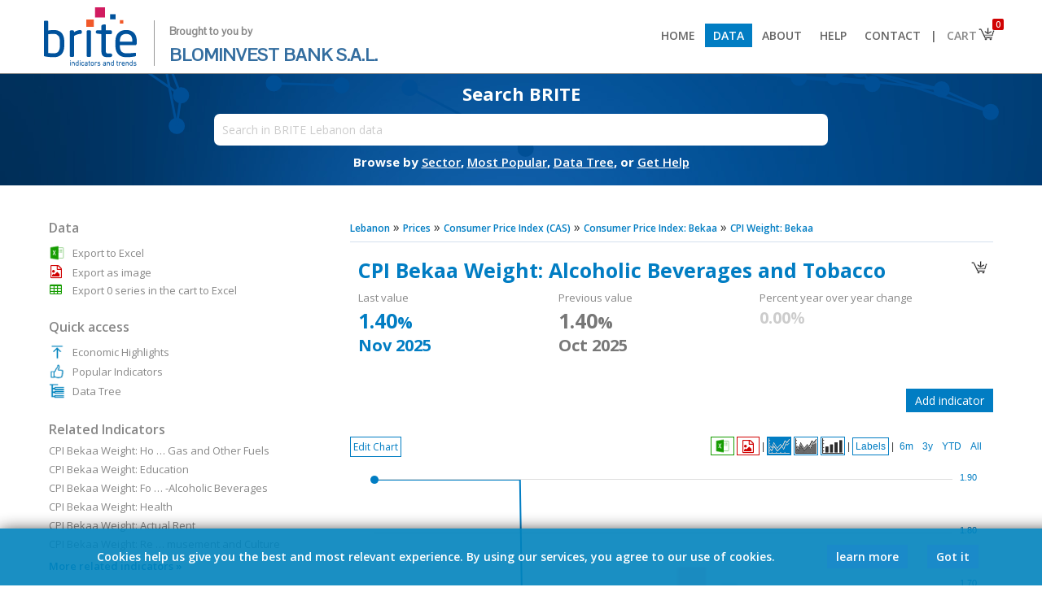

--- FILE ---
content_type: text/html; charset=UTF-8
request_url: https://brite.blominvestbank.com/series/CPI-Bekaa-Weight-Alcoholic-Beverages-and-Tobacco-11173/
body_size: 17860
content:
<!DOCTYPE HTML PUBLIC "-//W3C//DTD HTML 4.01 Transitional//EN" "http://www.w3.org/TR/html4/loose.dtd">
<html>
<head>
<meta http-equiv="Content-Type" content="text/html; charset=UTF-8">
<meta http-equiv="X-UA-Compatible" content="IE=8,9,10,edge,chrome=1">
<meta name="viewport" content="width=device-width, initial-scale=1.0, maximum-scale=1.0, minimum-scale=1.0, user-scalable=no, target-densityDpi=device-dpi" />

<title>CPI Bekaa Weight: Alcoholic Beverages and Tobacco - CPI Weight: Bekaa - Prices - Lebanon - BRITE</title>
<base href="https://brite.blominvestbank.com/">

<META NAME="generator" CONTENT="BRITE">
<META NAME="language" CONTENT="English">
<meta http-equiv="expires" content="0">
<meta name="AUTHOR" content="BLOMINVEST BANK, Economena Analytics, All Rights Reserved">
<meta name="COPYRIGHT" content="Copyright (c) 2017 by BLOMINVEST BANK">
<meta name="KEYWORDS" content="cpi, bekaa, weight, alcoholic, beverages, tobacco, reached, november, description, weights, refer, base, year, december, monthly, indicator, lebanon, released, central, administration, statistics">
<meta name="DESCRIPTION" content="CPI Bekaa Weight: Alcoholic Beverages and Tobacco reached 1.40% in November 2025. Description: Weights refer to CPI at base year December 2013=100. This is a monthly indicator for Lebanon released by the Central Administration of Statistics.">
<meta name="REVISIT-AFTER" content="1 DAYS">
<meta name="RATING" content="GENERAL">
<!--<meta name="msvalidate.01" content="8022E05B78D3F865C699B37E939E9E6A">-->

<link rel="icon" type="image/png" href="favicon-128x128.png">
	
<link href="https://fonts.googleapis.com/css?family=Open+Sans:300,300i,400,400i,600,600i,700,700i|Pontano+Sans|Raleway&amp;subset=latin-ext" rel="stylesheet">
<!--<link href="https://fonts.googleapis.com/css?family=Open+Sans:400,400i,600,600i,700" rel="stylesheet">-->

	<link rel="stylesheet" href="scripts/font-awesome.min.css" type="text/css">

<!--<meta property="fb:page_id" content="194807533960284">-->
<meta property="og:title" content="CPI Bekaa Weight: Alcoholic Beverages and Tobacco - BRITE"> 
<meta property="og:type" content="website">
<meta property="og:url" content="https://brite.blominvestbank.com/series/CPI-Bekaa-Weight-Alcoholic-Beverages-and-Tobacco-11173/">
<meta property="og:image" content="https://brite.blominvestbank.com/pics/brite-logo-square.png">
<meta property="og:site_name" content="BRITE">
<!--<meta property="og:description" content="CPI Bekaa Weight: Alcoholic Beverages and Tobacco - CPI Weight: Bekaa - Prices - Lebanon - BRITE">-->
<meta property="og:description" content="CPI Bekaa Weight: Alcoholic Beverages and Tobacco reached 1.40% in November 2025. Description: Weights refer to CPI at base year December 2013=100. This is a monthly indicator for Lebanon released by the Central Administration of Statistics.">


<!--<link href='scripts/fonts.css?63463' rel='stylesheet' type='text/css'>-->
<link href='scripts/styles.css?41578' rel='stylesheet' type='text/css'>
<script src="scripts/jquery-1.12.0.min.js"></script>
<script src="scripts/scripts.js?86843"></script>
<script src="scripts/scripts-modes.js?10822"></script>

<script src="scripts/chart/highstock.js"></script>
<script type="text/javascript" src="scripts/chart/modules/exporting.js"></script>

<!--<script src="https://code.highcharts.com/stock/5.0.14/highstock.js"></script>
<script src="https://code.highcharts.com/stock/5.0.14/highcharts-more.js"></script>
<script src="https://code.highcharts.com/stock/5.0.14/modules/exporting.js"></script>
<script src="https://code.highcharts.com/stock/5.0.14/modules/offline-exporting.js"></script>-->
<script src="https://highcharts.github.io/export-csv/export-csv.js"></script>

<script type="text/javascript" src="scripts/jqueryui/jquery-ui.min.js"></script>
<link href="scripts/jqueryui/jquery-ui.min.css" rel="stylesheet" type="text/css">
<link href="scripts/jqueryui/jquery-ui.theme.css" rel="stylesheet" type="text/css">

<script type="text/javascript" src="scripts/jquery.mousewheel.js"></script>

<link rel="stylesheet" href="scripts/chosen/chosen.css">       
<script src="scripts/chosen/chosen.jquery.js" type="text/javascript"></script>

<script type="text/javascript" src="./scripts/jquery.tipsy.js"></script>
<link href="./scripts/tipsy.css" rel="stylesheet" type="text/css">

<script type="text/javascript" src="scripts/jquery.nivo.slider.pack.js"></script>
<link href="scripts/nivo-slider.css" rel="stylesheet" type="text/css">
<link href="scripts/default/default.css" rel="stylesheet" type="text/css">

<script type="text/javascript" src="scripts/jstree/_lib/jquery.cookie.js"></script>
<script type="text/javascript" src="scripts/jstree/_lib/jquery.hotkeys.js"></script>
<script type="text/javascript" src="scripts/jstree/jquery.jstree.js"></script>
	
<script type='text/javascript' src='scripts/jquery.particleground.min.js'></script>
	
<script type='text/javascript' src='scripts/jQuery.succinct.min.js'></script>

<!-- Global site tag (gtag.js) - Google Analytics -->
<script async src="https://www.googletagmanager.com/gtag/js?id=UA-108055819-2"></script>
<script>
  window.dataLayer = window.dataLayer || [];
  function gtag(){dataLayer.push(arguments);}
  gtag('js', new Date());

  gtag('config', 'UA-108055819-2');
</script>

</head>

<body class="noselect">



<div class="body">
<script> var isArabic = false;</script><div align="center" class="header2" style="width:100%; background:#fff; position:; z-index:1000; top:0; border-bottom:1px solid #888;"><div class="bodyinner" align="left" style="background:#fff;"><a href="./"><img src="pics/brite-logo.png" height="80" border="0"><div style="vertical-align:top; margin-top:20px; margin-left:17px; padding-left:18px; border:0px solid #000; font-size:22px; display:inline-block; color:#336d9f; line-height:28px; font-family:'Pontano Sans'; border-left:1px solid #999;"><span style="font-size:13px; font-weight:600; color:#888;">Brought to you by</span><br><span>BLOMINVEST BANK S.A.L.</span></div></a><span class="drop" onClick="$('div.menu2').slideToggle();"></span><div class="menu2"><a href="./"><li > Home</li></a><a href="browse/Lebanon-LEB/"><li class="selected"> Data</li></a><a href="about-us/"><li > About</li></a><a href="help/"><li > Help</li></a><a href="contact-us/"><li > Contact</li></a><a class='bar'><li style="cursor:default; background:#fff; color:#666; padding-left:0px; padding-right:0px;"> |</li></a><a href="javascript:void(0)"><li class="cart" style="padding-right:30px; background:#fff; color:#888;"> Cart<img src="pics/basket.png" style="position:absolute; margin-top:-4px; margin-right:-8px;"><div class="counter">0</div></li><div class="cartdata"></div></a></div></div></div><ul class="menu"></ul><div id="particles" align="center"><div class="particules" style="position:absolute;"></div><div class="bodyinner bodyinner1 homepage" align="center" style="border:0px solid #000; position:relative; background:none; max-width:inherit; margin:0; display:none;"><div style="width:80%; max-width: 800px;" align="center"><div style="padding: 20px; min-width: 350px;"><div class="subtitle" style="font-size:15px;">Download thousands of economic indicators from 50+ sources</div><div class="searchbox search" style="margin-top:15px;"><input type="text" placeholder="Search in BRITE Lebanon data" style="width:95%; border-radius: 5px;" value=""><div class="options" style="position:absolute; height:20px; background:#fff; padding-left:5px; padding-right:5px; z-index:4; margin-left:5px; display:none;" align="right"><div class="chartrange2" style="margin:0; margin-top:1px; margin-right:-4px;"><li onClick="SearchFilter2('D');" data-id="D" style="padding-top:0; padding-bottom:1px; margin-right:5px;">Daily</li><li onClick="SearchFilter2('M');" data-id="M" style="padding-top:0; padding-bottom:1px; margin-right:5px;">Monthly</li><li onClick="SearchFilter2('Q');" data-id="Q" style="padding-top:0; padding-bottom:1px; margin-right:5px;">Quarterly</li><li onClick="SearchFilter2('H');" data-id="H" style="padding-top:0; padding-bottom:1px; margin-right:5px;">Semi-Annual</li><li onClick="SearchFilter2('A');" data-id="A" style="padding-top:0; padding-bottom:1px;">Annual</li></div></div><div class="results" style="padding-top:20px;">xxxx</div></div><div class="subtext">Browse by&nbsp;<a href="browse/Lebanon-LEB/" style="color:#fff;"><span>Sector</span></a>,&nbsp;<a href="category/Popular-Indicators-LEB/sort=popular/" style="color:#fff;"><span>Most Popular</span></a>,&nbsp;<a href="category/Data-Tree-LEB/" style="color:#fff;"><span>Data Tree</span></a>,&nbsp;or&nbsp;<a href="help/" style="color:#fff;"><span>Get Help</span></a></div></div></div></div><div class="bodyinner otherpage" align="center" style="border:0px solid #000; position:relative; background:none; max-width:inherit; display:none;"><div style="width:80%; max-width: 800px;" align="center"><div style="padding: 14px; min-width: 350px;"><div class="subtitle" style="margin-top:-10px;">Search BRITE</div><div class="searchbox search" style="margin-top:10px;"><input type="text" placeholder="Search in BRITE Lebanon data" style="width:95%; padding:10px; font-size:14px;" data-id=""><div class="options" style="position:absolute; height:20px; background:#fff; padding-left:5px; padding-right:5px; z-index:4; margin-left:5px; display:none;" align="right"><div class="chartrange2" style="margin:0; margin-top:1px; margin-right:-4px;"><li onClick="SearchFilter('D');" data-id="D" style="padding-top:0; padding-bottom:1px; margin-right:5px;">Daily</li><li onClick="SearchFilter('M');" data-id="M" style="padding-top:0; padding-bottom:1px; margin-right:5px;">Monthly</li><li onClick="SearchFilter('Q');" data-id="Q" style="padding-top:0; padding-bottom:1px; margin-right:5px;">Quarterly</li><li onClick="SearchFilter('H');" data-id="H" style="padding-top:0; padding-bottom:1px; margin-right:5px;">Semi-Annual</li><li onClick="SearchFilter('A');" data-id="A" style="padding-top:0; padding-bottom:1px;">Annual</li></div></div><div class="results" style="padding-top:20px;">xxxx</div></div><div class="subtext">Browse by&nbsp;<a href="browse/Lebanon-LEB/" style="color:#fff;"><span>Sector</span></a>,&nbsp;<a href="category/Popular-Indicators-LEB/sort=popular/" style="color:#fff;"><span>Most Popular</span></a>,&nbsp;<a href="category/Data-Tree-LEB/" style="color:#fff;"><span>Data Tree</span></a>,&nbsp;or&nbsp;<a href="help/" style="color:#fff;"><span>Get Help</span></a></div></div></div></div></div><input type="hidden" class="freqfilter" value=""><style> li.cart div.counter{ position: absolute; font-size: 10px; color:#fff; background: #d00202; padding: 0px; padding-left: 4px; padding-right: 4px; border-radius: 2px; margin-top: -30px; margin-left: 56px; } div.cartdata{ position: absolute; background: #fff; border: 1px solid #ccc; z-index: 100; margin-left: 214px; display: none; width: 200px; /*box-shadow: #aaa 0px 0px 5px 1px;*/ } div.cartdata li{ padding: 3%; width: 94%; font-size: 12px; margin-left: 0px; } div.cartdata li:nth-child(1){ /*border-bottom: 1px solid #ccc !important;*/ } div.cartdata hr{ margin: 0px; padding: 0px; margin-left: 3%; margin-right: 3%; } div.header2 .drop{ display: none; } @media(max-width: 925px) { div.menu2{ float: none; display: none; } div.menu2 > a, div.menu2 > a > li{ display: block; } div.menu2 > a.bar{ display: none; } div.menu2 > a > li{ padding: 10px; border-bottom: 1px solid #ccc; } div.cartdata{ margin-left: 0px; margin-top: -1px; left:12px; } div.header2 .drop{ display: block; float: right; margin-top: 10px; margin-right: 0px; } }</style><script> $(document).ready(function () { StartPartcles(); $("li.cart").on('click', function(event){ event.stopPropagation(); $('div.cartdata').css('right', ($(window).width() - ($('li.cart').offset().left + $('li.cart').outerWidth()))); if( parseInt($('li.cart div.counter').text())>0) $('div.cartdata').slideToggle(function(){ $('div.cartdata').css('right', ($(window).width() - ($('li.cart').offset().left + $('li.cart').outerWidth()))); }); else $('div.cartdata').slideUp(); }); $("body").on('click', function(event){ $('div.cartdata').slideUp(); }); }); $(window).resize(function() { if($(window).width()>925){ $('div.menu2').show(); } $('div.cartdata').css('right', ($(window).width() - ($('li.cart').offset().left + $('li.cart').outerWidth()))); var posleft = $('.otherpage .search input').position().left; $('.otherpage .search div.results') .width( $('.otherpage .search input').width()+10 ) .css('left', posleft ) .css('margin-top','1px'); $('.otherpage .search div.options') .width( $('.otherpage .search input').width()+10-18 ) .css('left', posleft ) .css('margin-top','1px'); }); $('#particles').css('min-height','100px'); $('#particles div.particules').height(134).css('min-height','100px'); $('div.otherpage').fadeIn(); $('div.homepage').remove();</script>
<script>ishome=false;</script><script src="scripts/scripts-chart.js?22078"></script><script>var divideWith = [];</script><div align="center" class="middleposition"><div class="bodyinner" align="left" style="background:#fff; border:0px solid #000; padding-top:30px; padding-bottom:30px;"><script>divideWith[0] = [];divideWith[0][0] = [1, ''];divideWith[0][1] = [1, ''];divideWith[0][2] = [1, '%'];divideWith[0][3] = [1, ''];divideWith[0][4] = [1, '%'];divideWith[0][5] = [1, ''];divideWith[0][6] = [1, '%'];divideWith[0][10] = [1, ''];divideWith[0][11] = [1, '%'];</script><style>.bodyinner2 .table td{padding-top:4px;}.bodyinner2 .table .ttl{font-weight:600;padding-right:10px;}.inditables{padding:10px;padding-left:0px;padding-right:0px;padding-bottom:0px;}.breadcrumb{font-size:16px;}.breadcrumb a{font-size:12px;}#minmax{margin-top:-8px;font-size:13px;padding-bottom:8px;color:#666;min-height:18px;}#minmax{}#minmax > span, #selmode > span{font-weight:600;}table.tabledata{border:1px solid #d4e0ee;}table.tabledata td{padding:2px;padding-left:10px;padding-right:25px;border-bottom:1px solid #d4e0ee;font-size:12px;}table.tabledata td:last-child{}table.tabledata td:nth-child(even){text-align:right;padding:2px;padding-left:25px;padding-right:10px;border-left:1px solid #d4e0ee;}table.tabledata tr:nth-child(even) {    background-color: #ebf4fe;}table.table{border:0px solid #d4e0ee;border-bottom:none;}table.table td{border-bottom:1px solid #d4e0ee;font-size:13px;padding:4px;padding-left:6px;}table.table td div:hover{background:none;}.ui-state-focus, .ui-state-active{font-weight:normal !important;color:#444 !important;}.ui-state-focus{color:#fff !important;}.ui-widget-content .ui-icon {    background-image: url("scripts/jqueryui/images/ui-icons_666666_256x240.png");}b{font-weight:600;}div.highcharts-container{border-top:0px solid #dbe4ee;direction:ltr !important;}g.highcharts-xaxis-labels text[x="0"]{display: none !important;}</style><div class="bodyinner2" style="padding:0px;"><div class="content"><div class="breadcrumb"><a href="browse/Lebanon-LEB/"><span>Lebanon</span></a>  &raquo; <a href="browse/Lebanon-LEB/Prices-30/"><span>Prices</span></a>  &raquo; <a href="category/Consumer-Price-Index-CAS-2710/" title="Consumer Price Index (CAS)" class="thehintM"><span>Consumer Price Index (CAS)</span></a>  &raquo; <a href="category/Consumer-Price-Index-CAS-2710/cat=3066/" title="Consumer Price Index: Bekaa " class="thehintM"><span>Consumer Price Index: Bekaa</span></a>  &raquo; <a href="category/Consumer-Price-Index-CAS-2710/cat=3066/" title="CPI Weight: Bekaa " class="thehintM"><span>CPI Weight: Bekaa</span></a></div><hr><div style="float:right; padding:5px; padding-bottom:2px; margin-top:7px; background:#fff; border:0px solid #dbe4ee;" class=""><img src="pics/basket.png" width="24" height="24" data-id="11173" class="elebasket thehint3" title="Add to cart" style="cursor:pointer;"></div><div style="border:0px solid #000; padding:10px; color:#888; margin-bottom:30px; font-size:13px;"><div style="font-size:25px; padding-bottom:8px; font-weight:700; color:#017dc3;"><span class="drop" onClick="$('.bodyinner2 .sidebar').stop().fadeToggle();"></span>CPI Bekaa Weight: Alcoholic Beverages and Tobacco</div><div style="display:inline-block; vertical-align:top; width:31%; margin-right:1%;">Last value<br><div id="minmax0"></div></div><div style="display:inline-block; vertical-align:top; width:31%; margin-right:1%;">Previous value<br><div id="minmax20"></div></div><div style="display:inline-block; vertical-align:top; width:31%; margin-right:1%;">Percent year over year change<br><div id="minmax30"></div></div></div><div id="openchart" style="padding:10px; margin-bottom:10px; border:1px solid #aaa; color:#888; font-size:13px; display:none; background:#fff; color:#888;"><img src="pics/close.png" width="14" height="14" class="thehint3" title="Close" style="padding:4px; margin-left:5px; cursor:pointer; float:right;" onClick="OpenAddChart()"><div style="font-size:18px; padding-bottom:5px; font-weight:600; color:#017dc3">Add indicator</div><div>Please use the search box below to add a new indicator. Search results will be limited to indicators with the same frequency.</div><input type="text" id="newindi" style="border:1px solid #aaa; margin-top:10px; padding:4px; font-size:13px; width:50%; color:#888;" placeholder="Type your search here"><div id="indiresults" style="margin-top:10px; height:175px; overflow:auto; border:1px solid #aaa; padding:5px; background:#fefefe"></div></div><script>$(document).ready(function(){$('input#newindi').keypress(function(event) {    if (event.keyCode == 13) {        event.preventDefault();    }});$.fn.delayKeyup = function(callback, ms){    var timer = 0;    var el = $(this);    $(this).keyup(function(){ if(el.val().length==0){SearchClose(1);SearchClose2(1);$.get('fetcher.php?search=&clear=yes', function (data) {});}if(el.val().length<2 && el.val().length!=0){return;}                  clearTimeout (timer);    timer = setTimeout(function(){        callback(el)        }, ms);    });    return $(this);};$('input#newindi').delayKeyup(function(el){var filter = el.val(), count = 0;if(filter==''){$('div#openchart #indiresults').html('');}else{$('div#openchart #indiresults').html('<img src="pics/ajax-loader.gif" height="" style="vertical-align:middle;">').slideDown(function(){$.get('fetcher.php?search='+filter+'&search2=series&freqfilter=M&exclude=11173', function (data) {$('div#openchart #indiresults').html(data);$(window).trigger('resize');});});}},500);});</script><div id="openchartbtn" align="right" style="margin-bottom:30px;"><div class="more2" style="margin:0px;" onclick="OpenAddChart()">Add indicator</div></div><div align="left" class="chartbtns noselect" onMouseOut="MenuShower(1);" style="border:0px solid #000; position:absolute; margin:0; margin-bottom:-49px;">        <div onClick="MenuShower(3);"><span class="modesmenubtn">Edit Chart</span>    </div>       <ul id="modesmenu" style="position:absolute; z-index:2; text-align:left; display:none; left:0; margin-top:2px;" class="shadow" onMouseOver="MenuShower(2);">        <li onClick="LoadData('Origin', 'M');" data-id="Origin">Default</li>        <li>Change            <ul class="shadow">                <li onClick="LoadData('Change', 'M');" data-id="Change" style="display:;"><b>1:</b> Absolute change</li>                <li onClick="LoadData('PercChange', 'M');" data-id="PercChange" style="width:125px; display:;"><b>2:</b> Percent change</li>            </ul>        </li>                <li>Year&nbsp;over&nbsp;year&nbsp;&nbsp;            <ul class="shadow">                <li onClick="LoadData('YOY', 'M');" data-id="YOY" style="display:;"><b>3:</b> Year over year change</li>                <li onClick="LoadData('PercYOY', 'M');" data-id="PercYOY" style="width:205px; display:;"><b>4:</b> Year over year percent change</li>            </ul>        </li>                        <li>Year&nbsp;to&nbsp;date            <ul class="shadow">                <li onClick="LoadData('YTD', 'M');" data-id="YTD" style="display:;"><b>5.1:</b> Year to date change</li>                <li onClick="LoadData('PercYTD', 'M');" data-id="PercYTD" style="display:;"><b>5.2:</b> Year to date percent change</li>                <li onClick="LoadData('YTDYOY', 'M');" data-id="YTDYOY" style="display:;"><b>5.3:</b> Year to date year over year change</li>                <li onClick="LoadData('PercYTDYOY', 'M');" data-id="PercYTDYOY" style="width:295px; display:;"><b>5.4:</b> Year to date year over year percent change</li>            </ul>        </li>                    </ul>    </div><div class="chartrange rightboxes" style="direction:ltr !important; border:0px solid #000; float:none;" align="right"><!---->  <li class="chartmenuli thehint3 exportxls" data-id="" style="color:; padding:4px; padding-bottom:1px; padding-top:1px; border-color:#159c00;" onClick="goog_report_conversion(); DownloadXLS2('','range');" title="Export to Excel">        <div style="font-family:arial; font-size:16px; padding:0px;"><img src="pics/xls-trans.png" width="19" height="19" style="background:; border:none; vertical-align:middle;"></div>      </li>  <li class="chartmenuli thehint3 exportpng" data-id="" style="color:; padding:6px; padding-bottom:1px; padding-top:1px; border-color:#d00202;" onClick="goog_report_conversion(); ExportPNG('');" title="Export as image">        <div style="font-family:arial; font-size:16px; padding:0px;"><i class="fa fa-file-image-o" aria-hidden="true" style="color:#d00202; padding-top:2px; padding-bottom:1px; vertical-align:middle;"></i></div>      </li>      |      <li class="chartmenuli line selected" data-id="" style="color:; vertical-align:top; padding:1px;" onClick="ChangeType('line');">        <div><img src="pics/logo-line.png" width="26" height="19" style="padding:0px; margin:0px; border:0px;"></div>      </li>      <li class="chartmenuli area" data-id="" style="color:; vertical-align:top; padding:1px;" onClick="ChangeType('area');">        <div><img src="pics/logo-area.png" width="26" height="19" style="padding:0px; margin:0px; border:0px;"></div>      </li>      <li class="chartmenuli bar" data-id="" style="color:; vertical-align:top; padding:1px;" onClick="ChangeType('bar');">        <div><img src="pics/logo-bar.png" width="26" height="19" style="padding:0px; margin:0px; border:0px;"></div>      </li>      |      <li class="chartmenuli ShowHideLabels" data-id="" style="color:;" onClick="ShowHideLabels();">        <div>Labels</div>      </li>      |  <li class="chartmenuli splitmerge" data-id="" style="color:;display:none;" onClick="SplitMerge();">        <div>Split yAxis</div>      </li><div style="display:inline-block;">      <span class="splitmergebar" style="display:none;">|</span>      <li class="chartmenuli ranges" data-id="" style="color:;" onClick="SetZoom('', 6);">        <div>6m</div>        </li>      <li class="chartmenuli ranges" data-id="" style="color:;" onClick="SetZoom('', 36);">        <div>3y</div>        </li>      <li class="chartmenuli ranges" data-id="" style="color:;" onClick="SetZoom('', -1);">        <div>YTD</div>        </li>      <li class="chartmenuli ranges" data-id="" style="color:;" onClick="ResetZoom('');">        <div>All</div>        </li>  </div></div><button onClick="FixYaxisMinVal();" style="display:none;">xxx</button><div id="container" style="height:520px; border:0px solid #dbe4ee; padding:10px; padding-top:10px; direction:ltr !important;"></div><div id="containeroverlay" class="chartrange shadow" style="position:absolute; z-index:2; background:#fff; opacity:0.90; width:670px; height:450px; padding:50px; margin-top:-560px; margin-left:10px; display:none;">    <h2 style="color:#888">Configure Mode</h2>        <div id="enddateM" class="enddate" style="display:none;">        <div style="padding-bottom:5px;">Select End Date:</div>        <div style="margin-bottom:20px; display:inline-block; border:0px solid #000;">        <li class="chartmenuli" data-id="01">Jan</li><li class="chartmenuli" data-id="02">Feb</li><li class="chartmenuli" data-id="03">Mar</li><li class="chartmenuli" data-id="04">Apr</li><li class="chartmenuli" data-id="05">May</li><li class="chartmenuli" data-id="06">Jun</li><br><li class="chartmenuli" data-id="07">Jul</li><li class="chartmenuli" data-id="08">Aug</li><li class="chartmenuli" data-id="09">Sep</li><li class="chartmenuli" data-id="10">Oct</li><li class="chartmenuli" data-id="11">Nov</li><li class="chartmenuli" data-id="12">Dec</li>        <br><br><br>        <div><li class="chartmenuli" style="float:left; width:inherit;" onClick="ApplyEndDate($('#container').highcharts(), SelectedMode, freq);">Apply</li></div>        <div><li class="chartmenuli" style="float:left; width:inherit; margin-right:8px;" onClick="$('#containeroverlay').hide();">Cancel</li></div>        </div>    </div>        <div id="enddateQ" class="enddate" style="display:none;">        <div style="padding-bottom:5px;">Select End Date:</div>        <div style="margin-bottom:20px; display:inline-block; border:0px solid #000;">        <li class="chartmenuli" data-id="03">1Q</li><li class="chartmenuli" data-id="06">2Q</li><li class="chartmenuli" data-id="09">3Q</li><li class="chartmenuli" data-id="12">4Q</li>        <br><br><br>        <div><li class="chartmenuli" style="float:left; width:inherit;" onClick="ApplyEndDate($('#container').highcharts(), SelectedMode, freq);">Apply</li></div>        <div><li class="chartmenuli" style="float:left; width:inherit; margin-right:8px;" onClick="$('#containeroverlay').hide();">Cancel</li></div>        </div>    </div>        <div id="enddateERR" class="enddate" style="display:none;">    <br>        <div style="padding-bottom:5px;"><h3 style="color:#017dc3;">Your selection for this calculation did not return enough data points.</h3></div>        <div style="margin-bottom:20px; display:inline-block; border:0px solid #000;">            <br><br>            <div><li class="chartmenuli" style="float:left; width:inherit; margin-right:8px;" onClick="$('#containeroverlay').hide();">Ok</li></div>        </div>    </div>    <input type="hidden" class="month"> </div><script>$(function() {$( "#modesmenu" ).menu({position: {my: "left top",at: "right top",collision: "none" },focus: function (event, ui) { }  });});var dataoriginorigin = [];var dataorigin = [];var dataperc = [];var datachange = [];var datapercyoy = [];var datayoy = [];var dataytd = [];var datapercytd = [];var datacumyoy = [];var dataperccumyoy = [];var datacum = [];var dataytdyoy = [];var datapercytdyoy = [];var seriesids = [];dataoriginorigin[0] = [[Date.UTC(2013,11,1),1.9000000000],[Date.UTC(2014,0,1),1.9000000000],[Date.UTC(2014,1,1),1.9000000000],[Date.UTC(2014,2,1),1.9000000000],[Date.UTC(2014,3,1),1.9000000000],[Date.UTC(2014,4,1),1.9000000000],[Date.UTC(2014,5,1),1.9000000000],[Date.UTC(2014,6,1),1.9000000000],[Date.UTC(2014,7,1),1.9000000000],[Date.UTC(2014,8,1),1.9000000000],[Date.UTC(2014,9,1),1.9000000000],[Date.UTC(2014,10,1),1.9000000000],[Date.UTC(2014,11,1),1.9000000000],[Date.UTC(2015,0,1),1.9000000000],[Date.UTC(2015,1,1),1.9000000000],[Date.UTC(2015,2,1),1.9000000000],[Date.UTC(2015,3,1),1.9000000000],[Date.UTC(2015,4,1),1.9000000000],[Date.UTC(2015,5,1),1.9000000000],[Date.UTC(2015,6,1),1.9000000000],[Date.UTC(2015,7,1),1.9000000000],[Date.UTC(2015,8,1),1.9000000000],[Date.UTC(2015,9,1),1.9000000000],[Date.UTC(2015,10,1),1.9000000000],[Date.UTC(2015,11,1),1.9000000000],[Date.UTC(2016,0,1),1.9000000000],[Date.UTC(2016,1,1),1.9000000000],[Date.UTC(2016,2,1),1.9000000000],[Date.UTC(2016,3,1),1.9000000000],[Date.UTC(2016,4,1),1.9000000000],[Date.UTC(2016,5,1),1.9000000000],[Date.UTC(2016,6,1),1.9000000000],[Date.UTC(2016,7,1),1.9000000000],[Date.UTC(2016,8,1),1.9000000000],[Date.UTC(2016,9,1),1.9000000000],[Date.UTC(2016,10,1),1.9000000000],[Date.UTC(2016,11,1),1.9000000000],[Date.UTC(2017,0,1),1.4000000000],[Date.UTC(2017,1,1),1.4000000000],[Date.UTC(2017,2,1),1.4000000000],[Date.UTC(2017,3,1),1.4000000000],[Date.UTC(2017,4,1),1.4000000000],[Date.UTC(2017,5,1),1.4000000000],[Date.UTC(2017,6,1),1.4000000000],[Date.UTC(2017,7,1),1.4000000000],[Date.UTC(2017,8,1),1.4000000000],[Date.UTC(2017,9,1),1.4000000000],[Date.UTC(2017,10,1),1.4000000000],[Date.UTC(2017,11,1),1.4000000000],[Date.UTC(2018,0,1),1.4000000000],[Date.UTC(2018,1,1),1.4000000000],[Date.UTC(2018,2,1),1.4000000000],[Date.UTC(2018,3,1),1.4000000000],[Date.UTC(2018,4,1),1.4000000000],[Date.UTC(2018,5,1),1.4000000000],[Date.UTC(2018,6,1),1.4000000000],[Date.UTC(2018,7,1),1.4000000000],[Date.UTC(2018,8,1),1.4000000000],[Date.UTC(2018,9,1),1.4000000000],[Date.UTC(2018,10,1),1.4000000000],[Date.UTC(2018,11,1),1.4000000000],[Date.UTC(2019,0,1),1.4000000000],[Date.UTC(2019,1,1),1.4000000000],[Date.UTC(2019,2,1),1.4000000000],[Date.UTC(2019,3,1),1.4000000000],[Date.UTC(2019,4,1),1.4000000000],[Date.UTC(2019,5,1),1.4000000000],[Date.UTC(2019,6,1),1.4000000000],[Date.UTC(2019,7,1),1.4000000000],[Date.UTC(2019,8,1),1.4000000000],[Date.UTC(2019,9,1),1.4000000000],[Date.UTC(2019,10,1),1.4000000000],[Date.UTC(2019,11,1),1.4000000000],[Date.UTC(2020,0,1),1.4000000000],[Date.UTC(2020,1,1),1.4000000000],[Date.UTC(2020,2,1),1.4000000000],[Date.UTC(2020,3,1),1.4000000000],[Date.UTC(2020,4,1),1.4000000000],[Date.UTC(2020,5,1),1.4000000000],[Date.UTC(2020,6,1),1.4000000000],[Date.UTC(2020,7,1),1.4000000000],[Date.UTC(2020,8,1),1.4000000000],[Date.UTC(2020,9,1),1.4000000000],[Date.UTC(2020,10,1),1.4000000000],[Date.UTC(2020,11,1),1.4000000000],[Date.UTC(2021,0,1),1.4000000000],[Date.UTC(2021,1,1),1.4000000000],[Date.UTC(2021,2,1),1.4000000000],[Date.UTC(2021,3,1),1.4000000000],[Date.UTC(2021,4,1),1.4000000000],[Date.UTC(2021,5,1),1.4000000000],[Date.UTC(2021,6,1),1.4000000000],[Date.UTC(2021,7,1),1.4000000000],[Date.UTC(2021,8,1),1.4000000000],[Date.UTC(2021,9,1),1.4000000000],[Date.UTC(2021,10,1),1.4000000000],[Date.UTC(2021,11,1),1.4000000000],[Date.UTC(2022,0,1),1.4000000000],[Date.UTC(2022,1,1),1.4000000000],[Date.UTC(2022,2,1),1.4000000000],[Date.UTC(2022,3,1),1.4000000000],[Date.UTC(2022,4,1),1.4000000000],[Date.UTC(2022,5,1),1.4000000000],[Date.UTC(2022,6,1),1.4000000000],[Date.UTC(2022,7,1),1.4000000000],[Date.UTC(2022,8,1),1.4000000000],[Date.UTC(2022,9,1),1.4000000000],[Date.UTC(2022,10,1),1.4000000000],[Date.UTC(2022,11,1),1.4000000000],[Date.UTC(2023,0,1),1.4000000000],[Date.UTC(2023,1,1),1.4000000000],[Date.UTC(2023,2,1),1.4000000000],[Date.UTC(2023,3,1),1.4000000000],[Date.UTC(2023,4,1),1.4000000000],[Date.UTC(2023,5,1),1.4000000000],[Date.UTC(2023,6,1),1.4000000000],[Date.UTC(2023,7,1),1.4000000000],[Date.UTC(2023,8,1),1.4000000000],[Date.UTC(2023,9,1),1.4000000000],[Date.UTC(2023,10,1),1.4000000000],[Date.UTC(2023,11,1),1.4000000000],[Date.UTC(2024,0,1),1.4000000000],[Date.UTC(2024,1,1),1.4000000000],[Date.UTC(2024,2,1),1.4000000000],[Date.UTC(2024,3,1),1.4000000000],[Date.UTC(2024,4,1),1.4000000000],[Date.UTC(2024,5,1),1.4000000000],[Date.UTC(2024,6,1),1.4000000000],[Date.UTC(2024,7,1),1.4000000000],[Date.UTC(2024,8,1),1.4000000000],[Date.UTC(2024,9,1),1.4000000000],[Date.UTC(2024,10,1),1.4000000000],[Date.UTC(2024,11,1),1.4000000000],[Date.UTC(2025,0,1),1.4000000000],[Date.UTC(2025,1,1),1.4000000000],[Date.UTC(2025,2,1),1.4000000000],[Date.UTC(2025,3,1),1.4000000000],[Date.UTC(2025,4,1),1.4000000000],[Date.UTC(2025,5,1),1.4000000000],[Date.UTC(2025,6,1),1.4000000000],[Date.UTC(2025,7,1),1.4000000000],[Date.UTC(2025,8,1),1.4000000000],[Date.UTC(2025,9,1),1.4000000000],[Date.UTC(2025,10,1),1.4000000000],];dataorigin[0] = JSON.parse( JSON.stringify( dataoriginorigin[0] ) );dataperc[0] = [[Date.UTC(2014,0,1),0],[Date.UTC(2014,1,1),0],[Date.UTC(2014,2,1),0],[Date.UTC(2014,3,1),0],[Date.UTC(2014,4,1),0],[Date.UTC(2014,5,1),0],[Date.UTC(2014,6,1),0],[Date.UTC(2014,7,1),0],[Date.UTC(2014,8,1),0],[Date.UTC(2014,9,1),0],[Date.UTC(2014,10,1),0],[Date.UTC(2014,11,1),0],[Date.UTC(2015,0,1),0],[Date.UTC(2015,1,1),0],[Date.UTC(2015,2,1),0],[Date.UTC(2015,3,1),0],[Date.UTC(2015,4,1),0],[Date.UTC(2015,5,1),0],[Date.UTC(2015,6,1),0],[Date.UTC(2015,7,1),0],[Date.UTC(2015,8,1),0],[Date.UTC(2015,9,1),0],[Date.UTC(2015,10,1),0],[Date.UTC(2015,11,1),0],[Date.UTC(2016,0,1),0],[Date.UTC(2016,1,1),0],[Date.UTC(2016,2,1),0],[Date.UTC(2016,3,1),0],[Date.UTC(2016,4,1),0],[Date.UTC(2016,5,1),0],[Date.UTC(2016,6,1),0],[Date.UTC(2016,7,1),0],[Date.UTC(2016,8,1),0],[Date.UTC(2016,9,1),0],[Date.UTC(2016,10,1),0],[Date.UTC(2016,11,1),0],[Date.UTC(2017,0,1),-0.5],[Date.UTC(2017,1,1),0],[Date.UTC(2017,2,1),0],[Date.UTC(2017,3,1),0],[Date.UTC(2017,4,1),0],[Date.UTC(2017,5,1),0],[Date.UTC(2017,6,1),0],[Date.UTC(2017,7,1),0],[Date.UTC(2017,8,1),0],[Date.UTC(2017,9,1),0],[Date.UTC(2017,10,1),0],[Date.UTC(2017,11,1),0],[Date.UTC(2018,0,1),0],[Date.UTC(2018,1,1),0],[Date.UTC(2018,2,1),0],[Date.UTC(2018,3,1),0],[Date.UTC(2018,4,1),0],[Date.UTC(2018,5,1),0],[Date.UTC(2018,6,1),0],[Date.UTC(2018,7,1),0],[Date.UTC(2018,8,1),0],[Date.UTC(2018,9,1),0],[Date.UTC(2018,10,1),0],[Date.UTC(2018,11,1),0],[Date.UTC(2019,0,1),0],[Date.UTC(2019,1,1),0],[Date.UTC(2019,2,1),0],[Date.UTC(2019,3,1),0],[Date.UTC(2019,4,1),0],[Date.UTC(2019,5,1),0],[Date.UTC(2019,6,1),0],[Date.UTC(2019,7,1),0],[Date.UTC(2019,8,1),0],[Date.UTC(2019,9,1),0],[Date.UTC(2019,10,1),0],[Date.UTC(2019,11,1),0],[Date.UTC(2020,0,1),0],[Date.UTC(2020,1,1),0],[Date.UTC(2020,2,1),0],[Date.UTC(2020,3,1),0],[Date.UTC(2020,4,1),0],[Date.UTC(2020,5,1),0],[Date.UTC(2020,6,1),0],[Date.UTC(2020,7,1),0],[Date.UTC(2020,8,1),0],[Date.UTC(2020,9,1),0],[Date.UTC(2020,10,1),0],[Date.UTC(2020,11,1),0],[Date.UTC(2021,0,1),0],[Date.UTC(2021,1,1),0],[Date.UTC(2021,2,1),0],[Date.UTC(2021,3,1),0],[Date.UTC(2021,4,1),0],[Date.UTC(2021,5,1),0],[Date.UTC(2021,6,1),0],[Date.UTC(2021,7,1),0],[Date.UTC(2021,8,1),0],[Date.UTC(2021,9,1),0],[Date.UTC(2021,10,1),0],[Date.UTC(2021,11,1),0],[Date.UTC(2022,0,1),0],[Date.UTC(2022,1,1),0],[Date.UTC(2022,2,1),0],[Date.UTC(2022,3,1),0],[Date.UTC(2022,4,1),0],[Date.UTC(2022,5,1),0],[Date.UTC(2022,6,1),0],[Date.UTC(2022,7,1),0],[Date.UTC(2022,8,1),0],[Date.UTC(2022,9,1),0],[Date.UTC(2022,10,1),0],[Date.UTC(2022,11,1),0],[Date.UTC(2023,0,1),0],[Date.UTC(2023,1,1),0],[Date.UTC(2023,2,1),0],[Date.UTC(2023,3,1),0],[Date.UTC(2023,4,1),0],[Date.UTC(2023,5,1),0],[Date.UTC(2023,6,1),0],[Date.UTC(2023,7,1),0],[Date.UTC(2023,8,1),0],[Date.UTC(2023,9,1),0],[Date.UTC(2023,10,1),0],[Date.UTC(2023,11,1),0],[Date.UTC(2024,0,1),0],[Date.UTC(2024,1,1),0],[Date.UTC(2024,2,1),0],[Date.UTC(2024,3,1),0],[Date.UTC(2024,4,1),0],[Date.UTC(2024,5,1),0],[Date.UTC(2024,6,1),0],[Date.UTC(2024,7,1),0],[Date.UTC(2024,8,1),0],[Date.UTC(2024,9,1),0],[Date.UTC(2024,10,1),0],[Date.UTC(2024,11,1),0],[Date.UTC(2025,0,1),0],[Date.UTC(2025,1,1),0],[Date.UTC(2025,2,1),0],[Date.UTC(2025,3,1),0],[Date.UTC(2025,4,1),0],[Date.UTC(2025,5,1),0],[Date.UTC(2025,6,1),0],[Date.UTC(2025,7,1),0],[Date.UTC(2025,8,1),0],[Date.UTC(2025,9,1),0],[Date.UTC(2025,10,1),0]];datachange[0] = [[Date.UTC(2014,0,1),0],[Date.UTC(2014,1,1),0],[Date.UTC(2014,2,1),0],[Date.UTC(2014,3,1),0],[Date.UTC(2014,4,1),0],[Date.UTC(2014,5,1),0],[Date.UTC(2014,6,1),0],[Date.UTC(2014,7,1),0],[Date.UTC(2014,8,1),0],[Date.UTC(2014,9,1),0],[Date.UTC(2014,10,1),0],[Date.UTC(2014,11,1),0],[Date.UTC(2015,0,1),0],[Date.UTC(2015,1,1),0],[Date.UTC(2015,2,1),0],[Date.UTC(2015,3,1),0],[Date.UTC(2015,4,1),0],[Date.UTC(2015,5,1),0],[Date.UTC(2015,6,1),0],[Date.UTC(2015,7,1),0],[Date.UTC(2015,8,1),0],[Date.UTC(2015,9,1),0],[Date.UTC(2015,10,1),0],[Date.UTC(2015,11,1),0],[Date.UTC(2016,0,1),0],[Date.UTC(2016,1,1),0],[Date.UTC(2016,2,1),0],[Date.UTC(2016,3,1),0],[Date.UTC(2016,4,1),0],[Date.UTC(2016,5,1),0],[Date.UTC(2016,6,1),0],[Date.UTC(2016,7,1),0],[Date.UTC(2016,8,1),0],[Date.UTC(2016,9,1),0],[Date.UTC(2016,10,1),0],[Date.UTC(2016,11,1),0],[Date.UTC(2017,0,1),-0.5],[Date.UTC(2017,1,1),0],[Date.UTC(2017,2,1),0],[Date.UTC(2017,3,1),0],[Date.UTC(2017,4,1),0],[Date.UTC(2017,5,1),0],[Date.UTC(2017,6,1),0],[Date.UTC(2017,7,1),0],[Date.UTC(2017,8,1),0],[Date.UTC(2017,9,1),0],[Date.UTC(2017,10,1),0],[Date.UTC(2017,11,1),0],[Date.UTC(2018,0,1),0],[Date.UTC(2018,1,1),0],[Date.UTC(2018,2,1),0],[Date.UTC(2018,3,1),0],[Date.UTC(2018,4,1),0],[Date.UTC(2018,5,1),0],[Date.UTC(2018,6,1),0],[Date.UTC(2018,7,1),0],[Date.UTC(2018,8,1),0],[Date.UTC(2018,9,1),0],[Date.UTC(2018,10,1),0],[Date.UTC(2018,11,1),0],[Date.UTC(2019,0,1),0],[Date.UTC(2019,1,1),0],[Date.UTC(2019,2,1),0],[Date.UTC(2019,3,1),0],[Date.UTC(2019,4,1),0],[Date.UTC(2019,5,1),0],[Date.UTC(2019,6,1),0],[Date.UTC(2019,7,1),0],[Date.UTC(2019,8,1),0],[Date.UTC(2019,9,1),0],[Date.UTC(2019,10,1),0],[Date.UTC(2019,11,1),0],[Date.UTC(2020,0,1),0],[Date.UTC(2020,1,1),0],[Date.UTC(2020,2,1),0],[Date.UTC(2020,3,1),0],[Date.UTC(2020,4,1),0],[Date.UTC(2020,5,1),0],[Date.UTC(2020,6,1),0],[Date.UTC(2020,7,1),0],[Date.UTC(2020,8,1),0],[Date.UTC(2020,9,1),0],[Date.UTC(2020,10,1),0],[Date.UTC(2020,11,1),0],[Date.UTC(2021,0,1),0],[Date.UTC(2021,1,1),0],[Date.UTC(2021,2,1),0],[Date.UTC(2021,3,1),0],[Date.UTC(2021,4,1),0],[Date.UTC(2021,5,1),0],[Date.UTC(2021,6,1),0],[Date.UTC(2021,7,1),0],[Date.UTC(2021,8,1),0],[Date.UTC(2021,9,1),0],[Date.UTC(2021,10,1),0],[Date.UTC(2021,11,1),0],[Date.UTC(2022,0,1),0],[Date.UTC(2022,1,1),0],[Date.UTC(2022,2,1),0],[Date.UTC(2022,3,1),0],[Date.UTC(2022,4,1),0],[Date.UTC(2022,5,1),0],[Date.UTC(2022,6,1),0],[Date.UTC(2022,7,1),0],[Date.UTC(2022,8,1),0],[Date.UTC(2022,9,1),0],[Date.UTC(2022,10,1),0],[Date.UTC(2022,11,1),0],[Date.UTC(2023,0,1),0],[Date.UTC(2023,1,1),0],[Date.UTC(2023,2,1),0],[Date.UTC(2023,3,1),0],[Date.UTC(2023,4,1),0],[Date.UTC(2023,5,1),0],[Date.UTC(2023,6,1),0],[Date.UTC(2023,7,1),0],[Date.UTC(2023,8,1),0],[Date.UTC(2023,9,1),0],[Date.UTC(2023,10,1),0],[Date.UTC(2023,11,1),0],[Date.UTC(2024,0,1),0],[Date.UTC(2024,1,1),0],[Date.UTC(2024,2,1),0],[Date.UTC(2024,3,1),0],[Date.UTC(2024,4,1),0],[Date.UTC(2024,5,1),0],[Date.UTC(2024,6,1),0],[Date.UTC(2024,7,1),0],[Date.UTC(2024,8,1),0],[Date.UTC(2024,9,1),0],[Date.UTC(2024,10,1),0],[Date.UTC(2024,11,1),0],[Date.UTC(2025,0,1),0],[Date.UTC(2025,1,1),0],[Date.UTC(2025,2,1),0],[Date.UTC(2025,3,1),0],[Date.UTC(2025,4,1),0],[Date.UTC(2025,5,1),0],[Date.UTC(2025,6,1),0],[Date.UTC(2025,7,1),0],[Date.UTC(2025,8,1),0],[Date.UTC(2025,9,1),0],[Date.UTC(2025,10,1),0]];datapercyoy[0] = [[Date.UTC(2014,11,1),0],[Date.UTC(2015,0,1),0],[Date.UTC(2015,1,1),0],[Date.UTC(2015,2,1),0],[Date.UTC(2015,3,1),0],[Date.UTC(2015,4,1),0],[Date.UTC(2015,5,1),0],[Date.UTC(2015,6,1),0],[Date.UTC(2015,7,1),0],[Date.UTC(2015,8,1),0],[Date.UTC(2015,9,1),0],[Date.UTC(2015,10,1),0],[Date.UTC(2015,11,1),0],[Date.UTC(2016,0,1),0],[Date.UTC(2016,1,1),0],[Date.UTC(2016,2,1),0],[Date.UTC(2016,3,1),0],[Date.UTC(2016,4,1),0],[Date.UTC(2016,5,1),0],[Date.UTC(2016,6,1),0],[Date.UTC(2016,7,1),0],[Date.UTC(2016,8,1),0],[Date.UTC(2016,9,1),0],[Date.UTC(2016,10,1),0],[Date.UTC(2016,11,1),0],[Date.UTC(2017,0,1),-0.5],[Date.UTC(2017,1,1),-0.5],[Date.UTC(2017,2,1),-0.5],[Date.UTC(2017,3,1),-0.5],[Date.UTC(2017,4,1),-0.5],[Date.UTC(2017,5,1),-0.5],[Date.UTC(2017,6,1),-0.5],[Date.UTC(2017,7,1),-0.5],[Date.UTC(2017,8,1),-0.5],[Date.UTC(2017,9,1),-0.5],[Date.UTC(2017,10,1),-0.5],[Date.UTC(2017,11,1),-0.5],[Date.UTC(2018,0,1),0],[Date.UTC(2018,1,1),0],[Date.UTC(2018,2,1),0],[Date.UTC(2018,3,1),0],[Date.UTC(2018,4,1),0],[Date.UTC(2018,5,1),0],[Date.UTC(2018,6,1),0],[Date.UTC(2018,7,1),0],[Date.UTC(2018,8,1),0],[Date.UTC(2018,9,1),0],[Date.UTC(2018,10,1),0],[Date.UTC(2018,11,1),0],[Date.UTC(2019,0,1),0],[Date.UTC(2019,1,1),0],[Date.UTC(2019,2,1),0],[Date.UTC(2019,3,1),0],[Date.UTC(2019,4,1),0],[Date.UTC(2019,5,1),0],[Date.UTC(2019,6,1),0],[Date.UTC(2019,7,1),0],[Date.UTC(2019,8,1),0],[Date.UTC(2019,9,1),0],[Date.UTC(2019,10,1),0],[Date.UTC(2019,11,1),0],[Date.UTC(2020,0,1),0],[Date.UTC(2020,1,1),0],[Date.UTC(2020,2,1),0],[Date.UTC(2020,3,1),0],[Date.UTC(2020,4,1),0],[Date.UTC(2020,5,1),0],[Date.UTC(2020,6,1),0],[Date.UTC(2020,7,1),0],[Date.UTC(2020,8,1),0],[Date.UTC(2020,9,1),0],[Date.UTC(2020,10,1),0],[Date.UTC(2020,11,1),0],[Date.UTC(2021,0,1),0],[Date.UTC(2021,1,1),0],[Date.UTC(2021,2,1),0],[Date.UTC(2021,3,1),0],[Date.UTC(2021,4,1),0],[Date.UTC(2021,5,1),0],[Date.UTC(2021,6,1),0],[Date.UTC(2021,7,1),0],[Date.UTC(2021,8,1),0],[Date.UTC(2021,9,1),0],[Date.UTC(2021,10,1),0],[Date.UTC(2021,11,1),0],[Date.UTC(2022,0,1),0],[Date.UTC(2022,1,1),0],[Date.UTC(2022,2,1),0],[Date.UTC(2022,3,1),0],[Date.UTC(2022,4,1),0],[Date.UTC(2022,5,1),0],[Date.UTC(2022,6,1),0],[Date.UTC(2022,7,1),0],[Date.UTC(2022,8,1),0],[Date.UTC(2022,9,1),0],[Date.UTC(2022,10,1),0],[Date.UTC(2022,11,1),0],[Date.UTC(2023,0,1),0],[Date.UTC(2023,1,1),0],[Date.UTC(2023,2,1),0],[Date.UTC(2023,3,1),0],[Date.UTC(2023,4,1),0],[Date.UTC(2023,5,1),0],[Date.UTC(2023,6,1),0],[Date.UTC(2023,7,1),0],[Date.UTC(2023,8,1),0],[Date.UTC(2023,9,1),0],[Date.UTC(2023,10,1),0],[Date.UTC(2023,11,1),0],[Date.UTC(2024,0,1),0],[Date.UTC(2024,1,1),0],[Date.UTC(2024,2,1),0],[Date.UTC(2024,3,1),0],[Date.UTC(2024,4,1),0],[Date.UTC(2024,5,1),0],[Date.UTC(2024,6,1),0],[Date.UTC(2024,7,1),0],[Date.UTC(2024,8,1),0],[Date.UTC(2024,9,1),0],[Date.UTC(2024,10,1),0],[Date.UTC(2024,11,1),0],[Date.UTC(2025,0,1),0],[Date.UTC(2025,1,1),0],[Date.UTC(2025,2,1),0],[Date.UTC(2025,3,1),0],[Date.UTC(2025,4,1),0],[Date.UTC(2025,5,1),0],[Date.UTC(2025,6,1),0],[Date.UTC(2025,7,1),0],[Date.UTC(2025,8,1),0],[Date.UTC(2025,9,1),0],[Date.UTC(2025,10,1),0]];datayoy[0] = [[Date.UTC(2014,11,1),0],[Date.UTC(2015,0,1),0],[Date.UTC(2015,1,1),0],[Date.UTC(2015,2,1),0],[Date.UTC(2015,3,1),0],[Date.UTC(2015,4,1),0],[Date.UTC(2015,5,1),0],[Date.UTC(2015,6,1),0],[Date.UTC(2015,7,1),0],[Date.UTC(2015,8,1),0],[Date.UTC(2015,9,1),0],[Date.UTC(2015,10,1),0],[Date.UTC(2015,11,1),0],[Date.UTC(2016,0,1),0],[Date.UTC(2016,1,1),0],[Date.UTC(2016,2,1),0],[Date.UTC(2016,3,1),0],[Date.UTC(2016,4,1),0],[Date.UTC(2016,5,1),0],[Date.UTC(2016,6,1),0],[Date.UTC(2016,7,1),0],[Date.UTC(2016,8,1),0],[Date.UTC(2016,9,1),0],[Date.UTC(2016,10,1),0],[Date.UTC(2016,11,1),0],[Date.UTC(2017,0,1),-0.5],[Date.UTC(2017,1,1),-0.5],[Date.UTC(2017,2,1),-0.5],[Date.UTC(2017,3,1),-0.5],[Date.UTC(2017,4,1),-0.5],[Date.UTC(2017,5,1),-0.5],[Date.UTC(2017,6,1),-0.5],[Date.UTC(2017,7,1),-0.5],[Date.UTC(2017,8,1),-0.5],[Date.UTC(2017,9,1),-0.5],[Date.UTC(2017,10,1),-0.5],[Date.UTC(2017,11,1),-0.5],[Date.UTC(2018,0,1),0],[Date.UTC(2018,1,1),0],[Date.UTC(2018,2,1),0],[Date.UTC(2018,3,1),0],[Date.UTC(2018,4,1),0],[Date.UTC(2018,5,1),0],[Date.UTC(2018,6,1),0],[Date.UTC(2018,7,1),0],[Date.UTC(2018,8,1),0],[Date.UTC(2018,9,1),0],[Date.UTC(2018,10,1),0],[Date.UTC(2018,11,1),0],[Date.UTC(2019,0,1),0],[Date.UTC(2019,1,1),0],[Date.UTC(2019,2,1),0],[Date.UTC(2019,3,1),0],[Date.UTC(2019,4,1),0],[Date.UTC(2019,5,1),0],[Date.UTC(2019,6,1),0],[Date.UTC(2019,7,1),0],[Date.UTC(2019,8,1),0],[Date.UTC(2019,9,1),0],[Date.UTC(2019,10,1),0],[Date.UTC(2019,11,1),0],[Date.UTC(2020,0,1),0],[Date.UTC(2020,1,1),0],[Date.UTC(2020,2,1),0],[Date.UTC(2020,3,1),0],[Date.UTC(2020,4,1),0],[Date.UTC(2020,5,1),0],[Date.UTC(2020,6,1),0],[Date.UTC(2020,7,1),0],[Date.UTC(2020,8,1),0],[Date.UTC(2020,9,1),0],[Date.UTC(2020,10,1),0],[Date.UTC(2020,11,1),0],[Date.UTC(2021,0,1),0],[Date.UTC(2021,1,1),0],[Date.UTC(2021,2,1),0],[Date.UTC(2021,3,1),0],[Date.UTC(2021,4,1),0],[Date.UTC(2021,5,1),0],[Date.UTC(2021,6,1),0],[Date.UTC(2021,7,1),0],[Date.UTC(2021,8,1),0],[Date.UTC(2021,9,1),0],[Date.UTC(2021,10,1),0],[Date.UTC(2021,11,1),0],[Date.UTC(2022,0,1),0],[Date.UTC(2022,1,1),0],[Date.UTC(2022,2,1),0],[Date.UTC(2022,3,1),0],[Date.UTC(2022,4,1),0],[Date.UTC(2022,5,1),0],[Date.UTC(2022,6,1),0],[Date.UTC(2022,7,1),0],[Date.UTC(2022,8,1),0],[Date.UTC(2022,9,1),0],[Date.UTC(2022,10,1),0],[Date.UTC(2022,11,1),0],[Date.UTC(2023,0,1),0],[Date.UTC(2023,1,1),0],[Date.UTC(2023,2,1),0],[Date.UTC(2023,3,1),0],[Date.UTC(2023,4,1),0],[Date.UTC(2023,5,1),0],[Date.UTC(2023,6,1),0],[Date.UTC(2023,7,1),0],[Date.UTC(2023,8,1),0],[Date.UTC(2023,9,1),0],[Date.UTC(2023,10,1),0],[Date.UTC(2023,11,1),0],[Date.UTC(2024,0,1),0],[Date.UTC(2024,1,1),0],[Date.UTC(2024,2,1),0],[Date.UTC(2024,3,1),0],[Date.UTC(2024,4,1),0],[Date.UTC(2024,5,1),0],[Date.UTC(2024,6,1),0],[Date.UTC(2024,7,1),0],[Date.UTC(2024,8,1),0],[Date.UTC(2024,9,1),0],[Date.UTC(2024,10,1),0],[Date.UTC(2024,11,1),0],[Date.UTC(2025,0,1),0],[Date.UTC(2025,1,1),0],[Date.UTC(2025,2,1),0],[Date.UTC(2025,3,1),0],[Date.UTC(2025,4,1),0],[Date.UTC(2025,5,1),0],[Date.UTC(2025,6,1),0],[Date.UTC(2025,7,1),0],[Date.UTC(2025,8,1),0],[Date.UTC(2025,9,1),0],[Date.UTC(2025,10,1),0]];dataytd[0] = [[Date.UTC(2014,0),0],[Date.UTC(2014,1),0],[Date.UTC(2014,2),0],[Date.UTC(2014,3),0],[Date.UTC(2014,4),0],[Date.UTC(2014,5),0],[Date.UTC(2014,6),0],[Date.UTC(2014,7),0],[Date.UTC(2014,8),0],[Date.UTC(2014,9),0],[Date.UTC(2014,10),0],[Date.UTC(2014,11),0],[Date.UTC(2015,0),0],[Date.UTC(2015,1),0],[Date.UTC(2015,2),0],[Date.UTC(2015,3),0],[Date.UTC(2015,4),0],[Date.UTC(2015,5),0],[Date.UTC(2015,6),0],[Date.UTC(2015,7),0],[Date.UTC(2015,8),0],[Date.UTC(2015,9),0],[Date.UTC(2015,10),0],[Date.UTC(2015,11),0],[Date.UTC(2016,0),0],[Date.UTC(2016,1),0],[Date.UTC(2016,2),0],[Date.UTC(2016,3),0],[Date.UTC(2016,4),0],[Date.UTC(2016,5),0],[Date.UTC(2016,6),0],[Date.UTC(2016,7),0],[Date.UTC(2016,8),0],[Date.UTC(2016,9),0],[Date.UTC(2016,10),0],[Date.UTC(2016,11),0],[Date.UTC(2017,0),-0.5],[Date.UTC(2017,1),-0.5],[Date.UTC(2017,2),-0.5],[Date.UTC(2017,3),-0.5],[Date.UTC(2017,4),-0.5],[Date.UTC(2017,5),-0.5],[Date.UTC(2017,6),-0.5],[Date.UTC(2017,7),-0.5],[Date.UTC(2017,8),-0.5],[Date.UTC(2017,9),-0.5],[Date.UTC(2017,10),-0.5],[Date.UTC(2017,11),-0.5],[Date.UTC(2018,0),0],[Date.UTC(2018,1),0],[Date.UTC(2018,2),0],[Date.UTC(2018,3),0],[Date.UTC(2018,4),0],[Date.UTC(2018,5),0],[Date.UTC(2018,6),0],[Date.UTC(2018,7),0],[Date.UTC(2018,8),0],[Date.UTC(2018,9),0],[Date.UTC(2018,10),0],[Date.UTC(2018,11),0],[Date.UTC(2019,0),0],[Date.UTC(2019,1),0],[Date.UTC(2019,2),0],[Date.UTC(2019,3),0],[Date.UTC(2019,4),0],[Date.UTC(2019,5),0],[Date.UTC(2019,6),0],[Date.UTC(2019,7),0],[Date.UTC(2019,8),0],[Date.UTC(2019,9),0],[Date.UTC(2019,10),0],[Date.UTC(2019,11),0],[Date.UTC(2020,0),0],[Date.UTC(2020,1),0],[Date.UTC(2020,2),0],[Date.UTC(2020,3),0],[Date.UTC(2020,4),0],[Date.UTC(2020,5),0],[Date.UTC(2020,6),0],[Date.UTC(2020,7),0],[Date.UTC(2020,8),0],[Date.UTC(2020,9),0],[Date.UTC(2020,10),0],[Date.UTC(2020,11),0],[Date.UTC(2021,0),0],[Date.UTC(2021,1),0],[Date.UTC(2021,2),0],[Date.UTC(2021,3),0],[Date.UTC(2021,4),0],[Date.UTC(2021,5),0],[Date.UTC(2021,6),0],[Date.UTC(2021,7),0],[Date.UTC(2021,8),0],[Date.UTC(2021,9),0],[Date.UTC(2021,10),0],[Date.UTC(2021,11),0],[Date.UTC(2022,0),0],[Date.UTC(2022,1),0],[Date.UTC(2022,2),0],[Date.UTC(2022,3),0],[Date.UTC(2022,4),0],[Date.UTC(2022,5),0],[Date.UTC(2022,6),0],[Date.UTC(2022,7),0],[Date.UTC(2022,8),0],[Date.UTC(2022,9),0],[Date.UTC(2022,10),0],[Date.UTC(2022,11),0],[Date.UTC(2023,0),0],[Date.UTC(2023,1),0],[Date.UTC(2023,2),0],[Date.UTC(2023,3),0],[Date.UTC(2023,4),0],[Date.UTC(2023,5),0],[Date.UTC(2023,6),0],[Date.UTC(2023,7),0],[Date.UTC(2023,8),0],[Date.UTC(2023,9),0],[Date.UTC(2023,10),0],[Date.UTC(2023,11),0],[Date.UTC(2024,0),0],[Date.UTC(2024,1),0],[Date.UTC(2024,2),0],[Date.UTC(2024,3),0],[Date.UTC(2024,4),0],[Date.UTC(2024,5),0],[Date.UTC(2024,6),0],[Date.UTC(2024,7),0],[Date.UTC(2024,8),0],[Date.UTC(2024,9),0],[Date.UTC(2024,10),0],[Date.UTC(2024,11),0],[Date.UTC(2025,0),0],[Date.UTC(2025,1),0],[Date.UTC(2025,2),0],[Date.UTC(2025,3),0],[Date.UTC(2025,4),0],[Date.UTC(2025,5),0],[Date.UTC(2025,6),0],[Date.UTC(2025,7),0],[Date.UTC(2025,8),0],[Date.UTC(2025,9),0],[Date.UTC(2025,10),0]];datapercytd[0] = [[Date.UTC(2014,0),0],[Date.UTC(2014,1),0],[Date.UTC(2014,2),0],[Date.UTC(2014,3),0],[Date.UTC(2014,4),0],[Date.UTC(2014,5),0],[Date.UTC(2014,6),0],[Date.UTC(2014,7),0],[Date.UTC(2014,8),0],[Date.UTC(2014,9),0],[Date.UTC(2014,10),0],[Date.UTC(2014,11),0],[Date.UTC(2015,0),0],[Date.UTC(2015,1),0],[Date.UTC(2015,2),0],[Date.UTC(2015,3),0],[Date.UTC(2015,4),0],[Date.UTC(2015,5),0],[Date.UTC(2015,6),0],[Date.UTC(2015,7),0],[Date.UTC(2015,8),0],[Date.UTC(2015,9),0],[Date.UTC(2015,10),0],[Date.UTC(2015,11),0],[Date.UTC(2016,0),0],[Date.UTC(2016,1),0],[Date.UTC(2016,2),0],[Date.UTC(2016,3),0],[Date.UTC(2016,4),0],[Date.UTC(2016,5),0],[Date.UTC(2016,6),0],[Date.UTC(2016,7),0],[Date.UTC(2016,8),0],[Date.UTC(2016,9),0],[Date.UTC(2016,10),0],[Date.UTC(2016,11),0],[Date.UTC(2017,0),-0.5],[Date.UTC(2017,1),-0.5],[Date.UTC(2017,2),-0.5],[Date.UTC(2017,3),-0.5],[Date.UTC(2017,4),-0.5],[Date.UTC(2017,5),-0.5],[Date.UTC(2017,6),-0.5],[Date.UTC(2017,7),-0.5],[Date.UTC(2017,8),-0.5],[Date.UTC(2017,9),-0.5],[Date.UTC(2017,10),-0.5],[Date.UTC(2017,11),-0.5],[Date.UTC(2018,0),0],[Date.UTC(2018,1),0],[Date.UTC(2018,2),0],[Date.UTC(2018,3),0],[Date.UTC(2018,4),0],[Date.UTC(2018,5),0],[Date.UTC(2018,6),0],[Date.UTC(2018,7),0],[Date.UTC(2018,8),0],[Date.UTC(2018,9),0],[Date.UTC(2018,10),0],[Date.UTC(2018,11),0],[Date.UTC(2019,0),0],[Date.UTC(2019,1),0],[Date.UTC(2019,2),0],[Date.UTC(2019,3),0],[Date.UTC(2019,4),0],[Date.UTC(2019,5),0],[Date.UTC(2019,6),0],[Date.UTC(2019,7),0],[Date.UTC(2019,8),0],[Date.UTC(2019,9),0],[Date.UTC(2019,10),0],[Date.UTC(2019,11),0],[Date.UTC(2020,0),0],[Date.UTC(2020,1),0],[Date.UTC(2020,2),0],[Date.UTC(2020,3),0],[Date.UTC(2020,4),0],[Date.UTC(2020,5),0],[Date.UTC(2020,6),0],[Date.UTC(2020,7),0],[Date.UTC(2020,8),0],[Date.UTC(2020,9),0],[Date.UTC(2020,10),0],[Date.UTC(2020,11),0],[Date.UTC(2021,0),0],[Date.UTC(2021,1),0],[Date.UTC(2021,2),0],[Date.UTC(2021,3),0],[Date.UTC(2021,4),0],[Date.UTC(2021,5),0],[Date.UTC(2021,6),0],[Date.UTC(2021,7),0],[Date.UTC(2021,8),0],[Date.UTC(2021,9),0],[Date.UTC(2021,10),0],[Date.UTC(2021,11),0],[Date.UTC(2022,0),0],[Date.UTC(2022,1),0],[Date.UTC(2022,2),0],[Date.UTC(2022,3),0],[Date.UTC(2022,4),0],[Date.UTC(2022,5),0],[Date.UTC(2022,6),0],[Date.UTC(2022,7),0],[Date.UTC(2022,8),0],[Date.UTC(2022,9),0],[Date.UTC(2022,10),0],[Date.UTC(2022,11),0],[Date.UTC(2023,0),0],[Date.UTC(2023,1),0],[Date.UTC(2023,2),0],[Date.UTC(2023,3),0],[Date.UTC(2023,4),0],[Date.UTC(2023,5),0],[Date.UTC(2023,6),0],[Date.UTC(2023,7),0],[Date.UTC(2023,8),0],[Date.UTC(2023,9),0],[Date.UTC(2023,10),0],[Date.UTC(2023,11),0],[Date.UTC(2024,0),0],[Date.UTC(2024,1),0],[Date.UTC(2024,2),0],[Date.UTC(2024,3),0],[Date.UTC(2024,4),0],[Date.UTC(2024,5),0],[Date.UTC(2024,6),0],[Date.UTC(2024,7),0],[Date.UTC(2024,8),0],[Date.UTC(2024,9),0],[Date.UTC(2024,10),0],[Date.UTC(2024,11),0],[Date.UTC(2025,0),0],[Date.UTC(2025,1),0],[Date.UTC(2025,2),0],[Date.UTC(2025,3),0],[Date.UTC(2025,4),0],[Date.UTC(2025,5),0],[Date.UTC(2025,6),0],[Date.UTC(2025,7),0],[Date.UTC(2025,8),0],[Date.UTC(2025,9),0],[Date.UTC(2025,10),0]];datacumyoy[0] = [];dataperccumyoy[0] = [];datacum[0] = [];dataytdyoy[0] = [[Date.UTC(2015,0),0],[Date.UTC(2015,1),0],[Date.UTC(2015,2),0],[Date.UTC(2015,3),0],[Date.UTC(2015,4),0],[Date.UTC(2015,5),0],[Date.UTC(2015,6),0],[Date.UTC(2015,7),0],[Date.UTC(2015,8),0],[Date.UTC(2015,9),0],[Date.UTC(2015,10),0],[Date.UTC(2015,11),0],[Date.UTC(2016,0),0],[Date.UTC(2016,1),0],[Date.UTC(2016,2),0],[Date.UTC(2016,3),0],[Date.UTC(2016,4),0],[Date.UTC(2016,5),0],[Date.UTC(2016,6),0],[Date.UTC(2016,7),0],[Date.UTC(2016,8),0],[Date.UTC(2016,9),0],[Date.UTC(2016,10),0],[Date.UTC(2016,11),0],[Date.UTC(2017,0),-0.5],[Date.UTC(2017,1),-0.5],[Date.UTC(2017,2),-0.5],[Date.UTC(2017,3),-0.5],[Date.UTC(2017,4),-0.5],[Date.UTC(2017,5),-0.5],[Date.UTC(2017,6),-0.5],[Date.UTC(2017,7),-0.5],[Date.UTC(2017,8),-0.5],[Date.UTC(2017,9),-0.5],[Date.UTC(2017,10),-0.5],[Date.UTC(2017,11),-0.5],[Date.UTC(2018,0),0.5],[Date.UTC(2018,1),0.5],[Date.UTC(2018,2),0.5],[Date.UTC(2018,3),0.5],[Date.UTC(2018,4),0.5],[Date.UTC(2018,5),0.5],[Date.UTC(2018,6),0.5],[Date.UTC(2018,7),0.5],[Date.UTC(2018,8),0.5],[Date.UTC(2018,9),0.5],[Date.UTC(2018,10),0.5],[Date.UTC(2018,11),0.5],[Date.UTC(2019,0),0],[Date.UTC(2019,1),0],[Date.UTC(2019,2),0],[Date.UTC(2019,3),0],[Date.UTC(2019,4),0],[Date.UTC(2019,5),0],[Date.UTC(2019,6),0],[Date.UTC(2019,7),0],[Date.UTC(2019,8),0],[Date.UTC(2019,9),0],[Date.UTC(2019,10),0],[Date.UTC(2019,11),0],[Date.UTC(2020,0),0],[Date.UTC(2020,1),0],[Date.UTC(2020,2),0],[Date.UTC(2020,3),0],[Date.UTC(2020,4),0],[Date.UTC(2020,5),0],[Date.UTC(2020,6),0],[Date.UTC(2020,7),0],[Date.UTC(2020,8),0],[Date.UTC(2020,9),0],[Date.UTC(2020,10),0],[Date.UTC(2020,11),0],[Date.UTC(2021,0),0],[Date.UTC(2021,1),0],[Date.UTC(2021,2),0],[Date.UTC(2021,3),0],[Date.UTC(2021,4),0],[Date.UTC(2021,5),0],[Date.UTC(2021,6),0],[Date.UTC(2021,7),0],[Date.UTC(2021,8),0],[Date.UTC(2021,9),0],[Date.UTC(2021,10),0],[Date.UTC(2021,11),0],[Date.UTC(2022,0),0],[Date.UTC(2022,1),0],[Date.UTC(2022,2),0],[Date.UTC(2022,3),0],[Date.UTC(2022,4),0],[Date.UTC(2022,5),0],[Date.UTC(2022,6),0],[Date.UTC(2022,7),0],[Date.UTC(2022,8),0],[Date.UTC(2022,9),0],[Date.UTC(2022,10),0],[Date.UTC(2022,11),0],[Date.UTC(2023,0),0],[Date.UTC(2023,1),0],[Date.UTC(2023,2),0],[Date.UTC(2023,3),0],[Date.UTC(2023,4),0],[Date.UTC(2023,5),0],[Date.UTC(2023,6),0],[Date.UTC(2023,7),0],[Date.UTC(2023,8),0],[Date.UTC(2023,9),0],[Date.UTC(2023,10),0],[Date.UTC(2023,11),0],[Date.UTC(2024,0),0],[Date.UTC(2024,1),0],[Date.UTC(2024,2),0],[Date.UTC(2024,3),0],[Date.UTC(2024,4),0],[Date.UTC(2024,5),0],[Date.UTC(2024,6),0],[Date.UTC(2024,7),0],[Date.UTC(2024,8),0],[Date.UTC(2024,9),0],[Date.UTC(2024,10),0],[Date.UTC(2024,11),0],[Date.UTC(2025,0),0],[Date.UTC(2025,1),0],[Date.UTC(2025,2),0],[Date.UTC(2025,3),0],[Date.UTC(2025,4),0],[Date.UTC(2025,5),0],[Date.UTC(2025,6),0],[Date.UTC(2025,7),0],[Date.UTC(2025,8),0],[Date.UTC(2025,9),0],[Date.UTC(2025,10),0]];datapercytdyoy[0] = [[Date.UTC(2017,0),-0.5],[Date.UTC(2017,1),-0.5],[Date.UTC(2017,2),-0.5],[Date.UTC(2017,3),-0.5],[Date.UTC(2017,4),-0.5],[Date.UTC(2017,5),-0.5],[Date.UTC(2017,6),-0.5],[Date.UTC(2017,7),-0.5],[Date.UTC(2017,8),-0.5],[Date.UTC(2017,9),-0.5],[Date.UTC(2017,10),-0.5],[Date.UTC(2017,11),-0.5],[Date.UTC(2018,0),0.5],[Date.UTC(2018,1),0.5],[Date.UTC(2018,2),0.5],[Date.UTC(2018,3),0.5],[Date.UTC(2018,4),0.5],[Date.UTC(2018,5),0.5],[Date.UTC(2018,6),0.5],[Date.UTC(2018,7),0.5],[Date.UTC(2018,8),0.5],[Date.UTC(2018,9),0.5],[Date.UTC(2018,10),0.5],[Date.UTC(2018,11),0.5],[Date.UTC(2019,0),0],[Date.UTC(2019,1),0],[Date.UTC(2019,2),0],[Date.UTC(2019,3),0],[Date.UTC(2019,4),0],[Date.UTC(2019,5),0],[Date.UTC(2019,6),0],[Date.UTC(2019,7),0],[Date.UTC(2019,8),0],[Date.UTC(2019,9),0],[Date.UTC(2019,10),0],[Date.UTC(2019,11),0],[Date.UTC(2020,0),0],[Date.UTC(2020,1),0],[Date.UTC(2020,2),0],[Date.UTC(2020,3),0],[Date.UTC(2020,4),0],[Date.UTC(2020,5),0],[Date.UTC(2020,6),0],[Date.UTC(2020,7),0],[Date.UTC(2020,8),0],[Date.UTC(2020,9),0],[Date.UTC(2020,10),0],[Date.UTC(2020,11),0],[Date.UTC(2021,0),0],[Date.UTC(2021,1),0],[Date.UTC(2021,2),0],[Date.UTC(2021,3),0],[Date.UTC(2021,4),0],[Date.UTC(2021,5),0],[Date.UTC(2021,6),0],[Date.UTC(2021,7),0],[Date.UTC(2021,8),0],[Date.UTC(2021,9),0],[Date.UTC(2021,10),0],[Date.UTC(2021,11),0],[Date.UTC(2022,0),0],[Date.UTC(2022,1),0],[Date.UTC(2022,2),0],[Date.UTC(2022,3),0],[Date.UTC(2022,4),0],[Date.UTC(2022,5),0],[Date.UTC(2022,6),0],[Date.UTC(2022,7),0],[Date.UTC(2022,8),0],[Date.UTC(2022,9),0],[Date.UTC(2022,10),0],[Date.UTC(2022,11),0],[Date.UTC(2023,0),0],[Date.UTC(2023,1),0],[Date.UTC(2023,2),0],[Date.UTC(2023,3),0],[Date.UTC(2023,4),0],[Date.UTC(2023,5),0],[Date.UTC(2023,6),0],[Date.UTC(2023,7),0],[Date.UTC(2023,8),0],[Date.UTC(2023,9),0],[Date.UTC(2023,10),0],[Date.UTC(2023,11),0],[Date.UTC(2024,0),0],[Date.UTC(2024,1),0],[Date.UTC(2024,2),0],[Date.UTC(2024,3),0],[Date.UTC(2024,4),0],[Date.UTC(2024,5),0],[Date.UTC(2024,6),0],[Date.UTC(2024,7),0],[Date.UTC(2024,8),0],[Date.UTC(2024,9),0],[Date.UTC(2024,10),0],[Date.UTC(2024,11),0],[Date.UTC(2025,0),0],[Date.UTC(2025,1),0],[Date.UTC(2025,2),0],[Date.UTC(2025,3),0],[Date.UTC(2025,4),0],[Date.UTC(2025,5),0],[Date.UTC(2025,6),0],[Date.UTC(2025,7),0],[Date.UTC(2025,8),0],[Date.UTC(2025,9),0],[Date.UTC(2025,10),0]];seriesids[0] = 11173;var todivide = 1;var axisname = '';var rate = '%';var infodata = [];infodata[0] = {};infodata[0].seriesname = 'CPI Bekaa Weight: Alcoholic Beverages and Tobacco';infodata[0].flag = 'pics/flags/leb.png';infodata[0].color = color[0];infodata[0].curr = '';infodata[0].rate = '%';infodata[0].source = 'Central Administration of Statistics';infodata[0].lhe = '';infodata[0].filename = 'CPI Bekaa Weight Alcoholic Beverages and Tobacco';infodata[0].sect_code = 'LEB-30';var freq = 'M';var currency = [];var rate = [];var unit = [];currency[0] = '';rate[0] = '%';unit[0] = '';$(function () {var series = [];var yaxis = [0];if(dataorigin.length>1){if( (unit[0] !== unit[1]) || (currency[0] !== currency[1]) || (rate[0] !== rate[1])  ){yaxis.push(1);}}var min = [];min[0] = 1.4000000000/divideWith[0][SelectedMode][0];series.push({name: 'CPI Bekaa Weight: Alcoholic Beverages and Tobacco',                type: 'line',                pointInterval: 1,                data: dataorigin[0],color: color[0],fillColor: {linearGradient: [0, 0, 0, 300],stops: [[0, color[0]],[1, Highcharts.Color(color[0]).setOpacity(0.4).get('rgba')]]                },dataLabels: {enabled: false,useHTML: true,formatter: function() {var dates = [];var date = '';var ele = $('#container .highcharts-xaxis-labels text > tspan');ele.each(function(index){dates.push($(this).text());});var theX = this.x.toString();if(freq=='M'){var theDate = Highcharts.dateFormat('%b %y', theX);}else if(freq=='Q'){var tmp = Highcharts.dateFormat('%m', theX);if(tmp=='03') tmp = 'Q1';if(tmp=='06') tmp = 'Q2';if(tmp=='09') tmp = 'Q3';if(tmp=='12') tmp = 'Q4';var theDate = tmp+ Highcharts.dateFormat(' %y', theX);}else if(freq=='D'){var theDate = Highcharts.dateFormat('%b %e, %y', theX);}else if(freq=='A'){var theDate = Highcharts.dateFormat('%Y', theX);}else if(freq=='H'){var tmp = Highcharts.dateFormat('%m', theX);if(tmp=='06') tmp = 'H1';if(tmp=='12') tmp = 'H2';var theDate = tmp+ Highcharts.dateFormat(' %y', theX);}for(i=0; i<dates.length; i++){if(theDate == dates[i]){return '<span style="background:#fff; padding:2px; opacity:0.85; color:'+color[0]+'">'+roundToTwo((this.y / divideWith[0][SelectedMode][0])).toString().replace('.00','')+'</span>';}}},},yAxis: yaxis[0]            });CreateChart('M', '11173', min, '11173', undefined, 7776000000, undefined, false, series);});</script><div class="bodybox" style="padding:0px; min-height:inherit; background:#fff; margin-top:10px;"><div class="bodyboxlabelbox" style="display:inline-block;"></div><style>div.sharebtns2{margin-bottom: 30px;}div.sharebtns2 span{font-size: 30px;margin-left: 4px;cursor: pointer;transition: all 0.5s ease;}div.sharebtns2 span:nth-child(1){color:#4267b2}div.sharebtns2 span:nth-child(2){color:#1da1f2}div.sharebtns2 span:nth-child(3){color:#0077B5}div.sharebtns2 span:nth-child(1):hover{color:#888}div.sharebtns2 span:nth-child(2):hover{color:#888}div.sharebtns2 span:nth-child(3):hover{color:#888}</style><div class="sharebtns2" align="right" style="color:#888;"><span data-id="facebook" onClick="SharePage(this);"><i class="fa fa-facebook-square thehint3" title="Share on Facebook"></i></span><span data-id="twitter" onClick="SharePage(this);"><i class="fa fa-twitter-square thehint3" title="Share on Twitter"></i></span><span data-id="linkedin" onClick="SharePage(this);"><i class="fa fa-linkedin-square thehint3" title="Share on LinkedIn"></i></span></div><script>function SharePage(ele){var lnk = 'http%3A%2F%2Fbrite.blominvestbank.com%2Fseries%2FCPI-Bekaa-Weight-Alcoholic-Beverages-and-Tobacco-11173%2F';var ttl = 'CPI+Bekaa+Weight%3A+Alcoholic+Beverages+and+Tobacco';if($(ele).attr('data-id')=='facebook'){var url = 'https://www.facebook.com/sharer/sharer.php?u='+lnk;}else if($(ele).attr('data-id')=='twitter'){var url = 'https://twitter.com/home?status='+ttl+' '+lnk;}else if($(ele).attr('data-id')=='linkedin'){var url = 'https://www.linkedin.com/shareArticle?mini=true&url='+lnk+'&title='+ttl+'&summary=&source=';}window.open(url, '_blank', 'width=300,height=250');}</script><div style="display:table; border:0px solid #000; width:100%; margin-top:4px; margin-bottom:4px;"><div style="padding:6px; padding-left:6px; padding-right:6px; color:#888; font-weight:600; font-size:18px; border:1px solid #d4e0ee; cursor:pointer; width:50%; display:table-cell; vertical-align:top; color:#017dc3; " class="metatitle metatitle0" onClick="ShowMeta(0)">CPI Bekaa Weight: Alcoholic Beverages and Tobacco</div></div><div style="display:inline-block; display:inline:block; width:100%; vertical-align:top; border:0px solid #000;" class="indi1ax"><table width="100%" border="0" cellspacing="0" cellpadding="4" class="table table0" style="">  <tr><td valign="top"><span class="info1">Location</span><br><span class="info2 info20">Lebanon</span></td></tr><tr><td valign="top"><span class="info1">Series ID</span><br><span class="info2 info20">11173</span></td></tr><tr><td valign="top"><span class="info1">Reference</span><br><span class="info2 info20">LEB11173M112025</span></td></tr><tr><td valign="top"><span class="info1">Source</span><br><span class="info2 info20">Economena Analytics, Central Administration of Statistics</span></td></tr><tr><td valign="top"><span class="info1">Frequency</span><br><span class="info2 info20">Monthly</span></td></tr><tr><td valign="top"><span class="info1">Rate</span><br><span class="info2 info20">%</span></td></tr><tr><td valign="top"><span class="info1">Aggregation</span><br><span class="info2 info20">End of Period</span></td></tr><tr><td valign="top"><span class="info1">Note</span><br><span class="info2 info20">Weights refer to CPI at base year December 2013=100.</span></td></tr>  <tr><td width="1" valign="top"><span class="info1">Start date</span><br><span class="info2 info20">Dec 2013</span></td></tr><tr><td width="1" valign="top"><span class="info1">End date</span><br><span class="info2 info20">Nov 2025</span></td></tr><tr><td valign="top"><span class="info1">Useful links</span><br><span class="info2 info20"><a href="http://www.cas.gov.lb/" target="_blank">www.cas.gov.lb</a></span></td></tr><tr><td width="1" valign="top"><span class="info1" style="margin-bottom:4px; display:block;">Tags</span><div class="tags0"><div class="more2">cpi</div><div class="more2">bekaa</div><div class="more2">weight</div><div class="more2">alcoholic</div><div class="more2">beverages</div><div class="more2">tobacco</div><div class="more2">monthly</div><div class="more2">central administration of statistics</div></div></td></tr><script>function dateToYMD(date) {var strArray=['January', 'February', 'March', 'April', 'May', 'June', 'July', 'August', 'September', 'October', 'November', 'December'];var d = date.getDate();var m = strArray[date.getMonth()];var y = date.getFullYear();return m+' '+d+', '+y;}function LoadDefaultNews(count, content){if(typeof(count)==='undefined')count = 4;$.get("news-live.php?cache=yes&countdata="+count, function(data, status){if(count<4){var dataA = data.split('</a>');for(var i=0; i<count; i++){content.push( dataA[i]+'</a>' );}data = content;}$('div.box3sub').html(data);FixHeights();$(window).resize();$(window).scroll();});}function LoadNews(URL){$.get(URL, function(data, status){/*console.log(data);*/data = JSON.parse(data);var posts = data.posts;var x = '';var content = [];for(var i=0; i<posts.length; i++){var date = new Date(posts[i].date);date = dateToYMD(date);if( typeof(posts[i].thumbnail)==='undefined' )posts[i].thumbnail = 'pics/brite-logo.png';x = newscontent;x = x.replace('{URL}', posts[i].url);x = x.replace('{THUMB}', posts[i].thumbnail);x = x.replace('{TITLE}', posts[i].title);x = x.replace('{DATE}', date);content.push(x);}if(content.length==0){/*content.push('No results (need to show latest news)');*/LoadDefaultNews();return;}else if(content.length<4){/*content.push('(need to complete results with latest news)');*/LoadDefaultNews(4-content.length, content);return;}$.ajax({url: 'news-live.php?savetocache=yes',type: 'post',data: { data : content, id : 11173 },xhrFields: {onprogress: function(e){}}}).done(function(data){}).fail(function(data){});$('div.box3sub').html(content.join(''));FixHeights();$(window).resize();$(window).scroll();});}$(document).ready(function () {/*var URL = "http://blog.blominvestbank.com/api/find/find_json/?tags=alcoholic-beverages,alcoholic-beverages-and-tobacco,cpi,bekaa,weight,consumer-price-index&count=4";*/var URL = 'news-live.php?fetchtags=alcoholic-beverages,alcoholic-beverages-and-tobacco,cpi,bekaa,weight,consumer-price-index';$.get('news-live.php?fetchfromcache=11173', function(data, status){if(data.trim()=='NO' || data.trim().indexOf('undefined') !== -1 || data.trim().indexOf('NaN') !== -1){LoadNews(URL);}else{$('div.box3sub').html(data.trim());FixHeights();$(window).resize();$(window).scroll();}});});var newscontent = '<li onClick="window.open(\'{URL}\');" style="background:#fff;">'+'<div style="width:210px; height:145px; padding:0px; overflow:hidden" class="imgflow">'+'<img src="{THUMB}" width="210" style="min-height:145px;">'+'</div>'+'<div>'+'<div class="blogtitle" style="font-family:\'Raleway\'">{TITLE}</div>'+'<span><i class="fa fa-calendar-o" style="font-size:13px; margin-right:5px;"></i>{DATE}</span>'+'</div>'+'</li>';</script><tr><td><div style="padding-top:20px;"><span class="info1">Suggested citation. Use of data is subject to <a href="terms-and-conditions/" target="_blank">Terms & Conditions</a></span><br>Central Administration of Statistics, CPI Bekaa Weight: Alcoholic Beverages and Tobacco, retrieved from BRITE;<br><a href="https://brite.blominvestbank.com/series/CPI-Bekaa-Weight-Alcoholic-Beverages-and-Tobacco-11173/" style="color:#017dc3">https://brite.blominvestbank.com/series/CPI-Bekaa-Weight-Alcoholic-Beverages-and-Tobacco-11173/</a></div></td></tr></table></div><div align="center" style="margin-top:40px;"><div class="box3" style=" background:#f4f4f4; padding-left:10px; padding-right:10px; padding-bottom:0px; margin-bottom:30px;"><div style="color:#888; font-size: 20px; margin-top:20px;">Latest News From Our Blog</div><div align="left" class="box3sub" style="border:0px solid #000;"><img src="pics/ajax-loader.gif" style="margin:10px; margin-bottom:-5px;"><i>Loading news...</i><br><br></div><a href="http://blog.blominvestbank.com" target="_blank"><div class="more">show more</div></a></div><!--<script>$(document).ready(function () {$.get("news-live.php?cache=yes", function(data, status){$('div.box3sub').html(data);FixHeights();$(window).trigger('resize');});});</script>--></div><style>.exportpng:hover{background:#d00202 !important;}.exportpng:hover i{color:#fff !important;}.exportxls:hover{background:#159c00 !important;}.exportxls:hover img{filter: grayscale(100%) brightness(280%) !important;}div.box3 li{min-width: 170px;width: 170px;}div.box3 li img{width: 170px;min-height: 120px !important; }div.box3 div.imgflow{width: 170px !important;height:120px !important;}div.box3 li > div{font-size: 15px;}td div.more2{padding-left: 6px;padding-right: 6px;margin: 0px;margin-right: 4px;margin-bottom: 4px;}td div.tags1 div.more2{background: #e88e00;border-color: #e88e00;}td div.tags1 div.more2:hover{background: #fff;border-color: #e88e00;color: #e88e00;}</style></div></div><div class="sidebar"><div class="leftpanelbox"><div style="color:#888">Data</div><ul><li><img src="pics/xls-trans.png" width="20" height="20" style="margin-bottom:-5px; margin-right:5px; background:; border:none;">&nbsp;<a href="javascript:void(0);" onClick="goog_report_conversion(); DownloadXLS2('','range');" title="Export to Excel">Export to Excel</a></li><li style="height:20px;"><i class="fa fa-file-image-o" aria-hidden="true" style="margin-bottom:-5px; margin-right:5px; margin-left:2px; color:#d00202;"></i>&nbsp;&nbsp;<a href="javascript:void(0);" onClick="goog_report_conversion(); ExportPNG('');" title="Export as image">Export as image</a></li><li style="height:20px;"><i class="fa fa-table" aria-hidden="true" style="margin-bottom:-5px; margin-right:5px; margin-left:1px; color:#159c00;"></i>&nbsp;&nbsp;<a href="javascript:void(0);" onClick="goog_report_conversion(); DownBasket();" class="basketcount" data-id="0">Export 0 series in the basket to Excel</a></li></ul></div><br><div class="leftpanelbox"><div style="color:#888">Quick access</div><ul><li><img src="pics-light/data1.png" width="20" height="20" style="margin-bottom:-5px; margin-right:5px; background:; border:none;">&nbsp;<a href="category/Top-Indicators-LEB/" >Economic Highlights</a></li><li><img src="pics-light/data4.png" width="20" height="20" style="margin-bottom:-5px; margin-right:5px; background:; border:none;">&nbsp;<a href="category/Popular-Indicators-LEB/sort=popular/" >Popular Indicators</a></li><li><img src="pics-light/data6.png" width="20" height="20" style="margin-bottom:-5px; margin-right:5px; background:; border:none;">&nbsp;<a href="category/Data-Tree-LEB/">Data Tree</a></li></ul></div><br><div class="leftpanelbox"><div style="color:#888">Related Indicators</div><ul class="relatedindi"><li class=" ellipsis" data-filetype="txt" style="display:block; border-bottom: 1px solid #fff; height:20px;"><span><a href="series/CPI-Bekaa-Weight-Housing-Water-Electricity-Gas-and-Other-Fuels-11251/" title="CPI Bekaa Weight: Housing, Water, Electricity, Gas and Other Fuels ">CPI Bekaa Weight: Housing, Water, Electricity, Gas and Other Fuels</a></span></li><li class=" ellipsis" data-filetype="txt" style="display:block; border-bottom: 1px solid #fff; height:20px;"><span><a href="series/CPI-Bekaa-Weight-Education-11179/" title="CPI Bekaa Weight: Education">CPI Bekaa Weight: Education</a></span></li><li class=" ellipsis" data-filetype="txt" style="display:block; border-bottom: 1px solid #fff; height:20px;"><span><a href="series/CPI-Bekaa-Weight-Food-and-Non-Alcoholic-Beverages-11172/" title="CPI Bekaa Weight: Food and Non-Alcoholic Beverages">CPI Bekaa Weight: Food and Non-Alcoholic Beverages</a></span></li><li class=" ellipsis" data-filetype="txt" style="display:block; border-bottom: 1px solid #fff; height:20px;"><span><a href="series/CPI-Bekaa-Weight-Health-11176/" title="CPI Bekaa Weight: Health">CPI Bekaa Weight: Health</a></span></li><li class=" ellipsis" data-filetype="txt" style="display:block; border-bottom: 1px solid #fff; height:20px;"><span><a href="series/CPI-Bekaa-Weight-Actual-Rent-11184/" title="CPI Bekaa Weight: Actual Rent">CPI Bekaa Weight: Actual Rent</a></span></li><li class=" ellipsis" data-filetype="txt" style="display:block; border-bottom: 1px solid #fff; height:20px;"><span><a href="series/CPI-Bekaa-Weight-Recreation-Amusement-and-Culture-11180/" title="CPI Bekaa Weight: Recreation, Amusement and Culture">CPI Bekaa Weight: Recreation, Amusement and Culture</a></span></li><li class="hidden ellipsis" data-filetype="txt" style="display:none; border-bottom: 1px solid #fff; height:20px;"><span><a href="series/CPI-Bekaa-Weight-Owner-Occupied-11185/" title="CPI Bekaa Weight: Owner Occupied">CPI Bekaa Weight: Owner Occupied</a></span></li><li class="hidden ellipsis" data-filetype="txt" style="display:none; border-bottom: 1px solid #fff; height:20px;"><span><a href="series/CPI-Bekaa-Weight-Communication-11178/" title="CPI Bekaa Weight: Communication">CPI Bekaa Weight: Communication</a></span></li><li class="hidden ellipsis" data-filetype="txt" style="display:none; border-bottom: 1px solid #fff; height:20px;"><span><a href="series/CPI-Bekaa-Weight-Water-Electricity-Gas-and-Other-Fuels-11186/" title="CPI Bekaa Weight: Water, Electricity, Gas and Other Fuels">CPI Bekaa Weight: Water, Electricity, Gas and Other Fuels</a></span></li><li class="hidden ellipsis" data-filetype="txt" style="display:none; border-bottom: 1px solid #fff; height:20px;"><span><a href="series/CPI-Bekaa-Weight-Clothing-and-Footwear-11174/" title="CPI Bekaa Weight: Clothing and Footwear">CPI Bekaa Weight: Clothing and Footwear</a></span></li><li class="hidden ellipsis" data-filetype="txt" style="display:none; border-bottom: 1px solid #fff; height:20px;"><span><a href="series/CPI-Bekaa-Weight-Furnishings-Household-Equipment-and-Routine-Household-Maintenance-11175/" title="CPI Bekaa Weight: Furnishings, Household Equipment and Routine Household Maintenance">CPI Bekaa Weight: Furnishings, Household Equipment and Routine Household Maintenance</a></span></li><li class="hidden ellipsis" data-filetype="txt" style="display:none; border-bottom: 1px solid #fff; height:20px;"><span><a href="series/CPI-Bekaa-Weight-Transportation-11177/" title="CPI Bekaa Weight: Transportation">CPI Bekaa Weight: Transportation</a></span></li><li class="hidden ellipsis" data-filetype="txt" style="display:none; border-bottom: 1px solid #fff; height:20px;"><span><a href="series/CPI-Bekaa-Weight-Restaurants-and-Hotels-11181/" title="CPI Bekaa Weight: Restaurants and Hotels">CPI Bekaa Weight: Restaurants and Hotels</a></span></li><li class="hidden ellipsis" data-filetype="txt" style="display:none; border-bottom: 1px solid #fff; height:20px;"><span><a href="series/CPI-Bekaa-Weight-Miscellaneous-Goods-and-Services-11182/" title="CPI Bekaa Weight: Miscellaneous Goods and Services">CPI Bekaa Weight: Miscellaneous Goods and Services</a></span></li><div align=""><a href="javascript:void(0);" style="font-size:13px;" onClick="$('ul.relatedindi li.hidden').slideToggle(function(){}); if($(this).text().indexOf('More') >= 0) $(this).text($(this).text().replace('More','Less')); else $(this).text($(this).text().replace('Less','More')); $(window).resize();">More related indicators »</a></div></ul></div><script> function FixEllipsis(){ if( '40'!='0' ){ return; } $('li.ellipsis a').css('text-overflow','ellipsis') .css('white-space','nowrap') .css('overflow','hidden') .css('display','block') .width(330); } function centralEllipsis(opts) { var settings = { 'maxLength': 40, 'ellipsis': ' &hellip; ', 'writeToAttribute': 'data-originaltext' }, _this = this; for (var prop in opts) { if (opts.hasOwnProperty(prop)) { settings[prop] = 'undefined' !== typeof opts[prop] ? opts[prop] : settings[prop]; } } var prefixLength = Math.ceil(settings.maxLength / 2), suffixLength = settings.maxLength - prefixLength, originalText = _this.title = _this.textContent, prefix, suffix; if (settings.maxLength< originalText.length) { _this.setAttribute(settings.writeToAttribute, originalText); prefix = originalText.substr(0, prefixLength); suffix = settings.maxLength< 2 ? '' : originalText.substr(-suffixLength); _this.innerHTML = prefix + settings.ellipsis + suffix; } } Array.prototype.forEach.call(document.querySelectorAll('li.ellipsis a'), function (el) { centralEllipsis.apply(el, [{}]); });</script><br><div class="leftpanelbox"><div style="color:#888">Sectors</div><ul><li><img src="pics/sectors/55.png" height="20" style="margin-bottom:-5px; margin-right:5px; border:none;">&nbsp;<a href="browse/LEB/Business-Surveys-55/" title="Business Surveys">Business Surveys<span style="color:#666; font-size:11px; font-weight:normal;"> (66)</span></a></li><li><img src="pics/sectors/4.png" height="20" style="margin-bottom:-5px; margin-right:5px; border:none;">&nbsp;<a href="browse/LEB/Construction-4/" title="Construction">Construction<span style="color:#666; font-size:11px; font-weight:normal;"> (37)</span></a></li><li><img src="pics/sectors/51.png" height="20" style="margin-bottom:-5px; margin-right:5px; border:none;">&nbsp;<a href="browse/LEB/Earnings-51/" title="Earnings">Earnings<span style="color:#666; font-size:11px; font-weight:normal;"> (1,180)</span></a></li><li><img src="pics/sectors/6.png" height="20" style="margin-bottom:-5px; margin-right:5px; border:none;">&nbsp;<a href="browse/LEB/Education-6/" title="Education">Education<span style="color:#666; font-size:11px; font-weight:normal;"> (133)</span></a></li><li><img src="pics/sectors/27.png" height="20" style="margin-bottom:-5px; margin-right:5px; border:none;">&nbsp;<a href="browse/LEB/Financial-27/" title="Financial">Financial<span style="color:#666; font-size:11px; font-weight:normal;"> (711)</span></a></li><li><img src="pics/sectors/28.png" height="20" style="margin-bottom:-5px; margin-right:5px; border:none;">&nbsp;<a href="browse/LEB/Fiscal-28/" title="Fiscal">Fiscal<span style="color:#666; font-size:11px; font-weight:normal;"> (571)</span></a></li><li><img src="pics/sectors/29.png" height="20" style="margin-bottom:-5px; margin-right:5px; border:none;">&nbsp;<a href="browse/LEB/Foreign-Exchange-29/" title="Foreign Exchange">Foreign Exchange<span style="color:#666; font-size:11px; font-weight:normal;"> (7)</span></a></li><li><img src="pics/sectors/12.png" height="20" style="margin-bottom:-5px; margin-right:5px; border:none;">&nbsp;<a href="browse/LEB/Industrial-Manufacturing-12/" title="Industrial Manufacturing">Industrial Manufacturing<span style="color:#666; font-size:11px; font-weight:normal;"> (77)</span></a></li><li><img src="pics/sectors/49.png" height="20" style="margin-bottom:-5px; margin-right:5px; border:none;">&nbsp;<a href="browse/LEB/Insurance-49/" title="Insurance">Insurance<span style="color:#666; font-size:11px; font-weight:normal;"> (129)</span></a></li><li><img src="pics/sectors/57.png" height="20" style="margin-bottom:-5px; margin-right:5px; border:none;">&nbsp;<a href="browse/LEB/International-57/" title="International">International<span style="color:#666; font-size:11px; font-weight:normal;"> (13)</span></a></li><li><img src="pics/sectors/48.png" height="20" style="margin-bottom:-5px; margin-right:5px; border:none;">&nbsp;<a href="browse/LEB/Labor-48/" title="Labor">Labor<span style="color:#666; font-size:11px; font-weight:normal;"> (61)</span></a></li><li><img src="pics/sectors/35.png" height="20" style="margin-bottom:-5px; margin-right:5px; border:none;">&nbsp;<a href="browse/LEB/Miscellaneous-35/" title="Miscellaneous">Miscellaneous<span style="color:#666; font-size:11px; font-weight:normal;"> (14)</span></a></li><li><img src="pics/sectors/47.png" height="20" style="margin-bottom:-5px; margin-right:5px; border:none;">&nbsp;<a href="browse/LEB/National-Accounts-47/" title="National Accounts">National Accounts<span style="color:#666; font-size:11px; font-weight:normal;"> (407)</span></a></li><li><img src="pics/sectors/20.png" height="20" style="margin-bottom:-5px; margin-right:5px; border:none;">&nbsp;<a href="browse/LEB/Power-and-Utilities-20/" title="Power and Utilities">Power and Utilities<span style="color:#666; font-size:11px; font-weight:normal;"> (4)</span></a></li><li><img src="pics/sectors/30.png" height="20" style="margin-bottom:-5px; margin-right:5px; filter: grayscale(100%); border:none;">&nbsp;<a href="browse/LEB/Prices-30/" title="Prices" style="font-weight:600; color:inherit;"><u>Prices</u><span style="color:#666; font-size:11px; font-weight:normal;"> (234)</span></a></li><li><img src="pics/sectors/21.png" height="20" style="margin-bottom:-5px; margin-right:5px; border:none;">&nbsp;<a href="browse/LEB/Real-Estate-21/" title="Real Estate">Real Estate<span style="color:#666; font-size:11px; font-weight:normal;"> (118)</span></a></li><li><img src="pics/sectors/22.png" height="20" style="margin-bottom:-5px; margin-right:5px; border:none;">&nbsp;<a href="browse/LEB/Retail-and-Consumer-22/" title="Retail and Consumer">Retail and Consumer<span style="color:#666; font-size:11px; font-weight:normal;"> (4)</span></a></li><li><img src="pics/sectors/31.png" height="20" style="margin-bottom:-5px; margin-right:5px; border:none;">&nbsp;<a href="browse/LEB/Stock-Exchanges-31/" title="Stock Exchanges">Stock Exchanges<span style="color:#666; font-size:11px; font-weight:normal;"> (39)</span></a></li><li><img src="pics/sectors/33.png" height="20" style="margin-bottom:-5px; margin-right:5px; border:none;">&nbsp;<a href="browse/LEB/Tourism-33/" title="Tourism">Tourism<span style="color:#666; font-size:11px; font-weight:normal;"> (414)</span></a></li><li><img src="pics/sectors/32.png" height="20" style="margin-bottom:-5px; margin-right:5px; border:none;">&nbsp;<a href="browse/LEB/Trade-32/" title="Trade">Trade<span style="color:#666; font-size:11px; font-weight:normal;"> (1,523)</span></a></li><li><img src="pics/sectors/25.png" height="20" style="margin-bottom:-5px; margin-right:5px; border:none;">&nbsp;<a href="browse/LEB/Transport-25/" title="Transport">Transport<span style="color:#666; font-size:11px; font-weight:normal;"> (152)</span></a></li></ul></div><style> div.leftpanelbox ul li{ cursor: pointer; } div.leftpanelbox ul li:hover{ background: #f6f6f6; }</style><script> $(document).ready(function(){ $('div.leftpanelbox').on('click', 'a', function(event) { event.stopPropagation(); }); $('div.leftpanelbox').on('click', 'li', function() { if($(this).find('a').attr('onClick')!='' && typeof($(this).find('a').attr('onClick'))!=='undefined') eval( $(this).find('a').attr('onClick') ); else location.assign($(this).find('a').attr('href')); }); $("div.leftpanelbox ul li").mouseenter(function() { $(this).find('a').css('color','#017dc3'); }).mouseleave(function() { $(this).find('a').css('color',''); }); });</script> </div><div class="cleared"></div></div><form action="" method="post" id="topng"><input name="svg" type="hidden" value="" class="svg"><input name="filename" type="hidden" value="" class="filename"><input name="type" type="hidden" value="image/png"><input name="sources" type="hidden" value="" class="sources"><input name="LHE" type="hidden" value="" class="LHE"><input name="flags" type="hidden" value="" class="flags"><input name="series" type="hidden" value="" class="series"><input name="colors" type="hidden" value="" class="colors"><input name="curr" type="hidden" value="" class="curr"><input name="rate" type="hidden" value="" class="rate"><input name="modes" type="hidden" value="" class="modes"><input name="isarabic" type="hidden" value="" class="isarabic"><input name="seriesid" type="hidden" value="11173" class="seriesid"></form><form id="XLSchart" name="XLSchart" action="data-store-download.php?id=0" enctype="multipart/form-data" method="post" target=""><input type="hidden" name="dates"><input type="hidden" name="data"><input type="hidden" name="range"><input type="hidden" name="mode">        <input type="hidden" name="freq">        <input type="hidden" name="sids" value="11173"><input type="hidden" name="chart" value="yes">        <input type="hidden" name="curr" value="bnVsbA=="></form><iframe id="frameXLSchart" name="frameXLSchart" style="display:none"></iframe><style>#mydiv {display: none;    position:fixed;    top:0;    left:0;    width:100%;    height:100%;    z-index:1000;    /*background-color:#fff;    opacity: .7;*/background:url(pics/transparent-white.png);color:#fff;text-align:center;font-size: 16px; }#mydiv div.text {  display: table-cell;  vertical-align: middle;  text-align:center;}#mydiv div.text > div{display: inline-block;border:1px solid #d4e0ee;width:450px;max-height:50%;overflow:auto;background:#fff;}#mydiv div.text  div.x{position:absolute;/*background:#ff0000;*/width:25px;margin-top:-23px;margin-left:426px;cursor:pointer;color:#000;}#minmax0, #minmax20, #minmax30, #minmax1, #minmax21, #minmax31{color:#017dc3;font-size:20px;font-weight: 700;margin-top: 2px;}#minmax20, #minmax21{color:#777;}#minmax30, #minmax31{font-size:20px;}.info1{color:#888;font-size: 13px !important;}.info1 a{font-size: 13px !important;}.info2{color:#017dc3;font-size: 15px;font-weight: 700;}.info20, .info20 a{color: #017dc3}.info21, .info21 a{color: #e88e00}.info20 a, .info21 a{text-decoration: underline;}.ranges{border: 1px solid #fff !important;}li.chartmenuli.line:hover img, li.chartmenuli.area:hover img, li.chartmenuli.bar:hover img{filter: invert(100%);-webkit-filter: invert(100%); /* Safari */}li.chartmenuli.selected img{filter: invert(100%);-webkit-filter: invert(100%); /* Safari */}</style><div id="mydiv">    <div class="text">    <div class="shadow"></div>    </div></div><script>function FixHeights(){var boxheight = [];$('div.box3 li div.blogtitle').each(function(){boxheight.push( $(this).height() );});$('div.box3 li div.blogtitle').height( Math.max.apply(Math, boxheight) );}function ShowMeta(id){if(!$('table.table'+id).is(':visible')){$('table.table').hide();$('table.table'+id).fadeIn();$('div.metatitle').css('background','');$('div.metatitle'+id).css('background','#e3f0ff');}}var FixBoxesHeight;$(document).ready(function(){setTimeout(function(){$('span.info2').each(function(){if($(this).prop('scrollHeight')>100){$(this).css('height','100px').css('overflow-y','scroll').css('display','block');}else{$(this).css('height','').css('overflow-y','').css('display','block');}});}, 250);SplitMergeCheck();});$(window).resize(function() {clearInterval(FixBoxesHeight);FixBoxesHeight = setInterval(function(){$('span.info2').each(function(){if($(this).prop('scrollHeight')>100){$(this).css('height','100px').css('overflow-y','scroll').css('display','block');}else{$(this).css('height','').css('overflow-y','').css('display','block');}});}, 250);/*if($('.indi1ax').length==2){$('div.metatitle').css('width','45%');}else{$('div.metatitle').css('width','98%');}*/var boxheight = [];$('div.metatitle').css('height','auto');$('div.metatitle').each(function(){boxheight.push( $(this).height() );});$('div.metatitle').height( Math.max.apply(Math, boxheight) );/*if($(window).width()<=1050){$('.indi1ax').css('width','98%');}else{if($('.indi1ax').length==2){$('.indi1ax').css('width','49%');}else{$('.indi1ax').css('width','98%');}}*/FixHeights();});$(window).resize(function() {if($('#openchartbtn').width()<=730){$('div.rightboxes').css('padding-top','28px');}else{$('div.rightboxes').css('padding-top','0px');}});setTimeout(function(){FixYaxisMinVal();}, 250);</script></div></div><div style="padding:5px;"></div>
</div>
<div align="center" style="border-top:1px solid #ccc; color:#888; padding-top:10px;" class="footer2"><div class="bodyinner foot2" align="left" style="background:#fff; color:#888; padding-bottom:20px;"><li style="display:inline-block; width:34%; vertical-align:top;border:0px solid #000; margin-top:-6px;"><div style="display:inline-block; vertical-align:top; margin-right:10px; margin-left:10px"><img src="pics/brite-logo.png" height="84"></div><div style="display:inline-block;font-size:15px; font-weight:600; vertical-align:bottom;" class="footlink">&nbsp;</div></li><li style="display:inline-block; width:24%; vertical-align:top;border:0px solid #000;"><a href="category/Top-Indicators-LEB/sort=popular/"><div style="font-size:16px;">Economic Highlights</div></a><a href="category/Popular-Indicators-LEB/sort=popular/"><div style="font-size:16px;"><div style="font-size:16px;">Popular Indicators</div></a><a href="category/Data-Tree-LEB/"><div style="font-size:16px;"><div style="font-size:16px;">Data Tree</div></a><a href="browse/Lebanon-LEB/"><div style="font-size:16px;">Data</div></a></li><li style="display:inline-block; width:28%; vertical-align:top;border:0px solid #000;"><div style="display:inline-block; vertical-align:top; width:45%;"><a href="about-us/"><div style="font-size:16px;">About</div></a><a href="help/"><div style="font-size:16px;">Help</div></a><a href="contact-us/"><div style="font-size:16px;">Contact</div></a><a href="terms-and-conditions/"><div style="font-size:16px;">Terms&nbsp;&&nbsp;Conditions</div></a><a href="privacy-policy/"><div style="font-size:16px;">Privacy&nbsp;Policy&nbsp;Cookies</div></a></div></li><li style="display:inline-block; width:10%; vertical-align:top; border:0px solid #000;"><div style="font-size:16px;" align="right">Connect with&nbsp;us:</div><div class="sharebtns" align="right"><a href="http://www.blominvestbank.com/" target="_blank"><span data-id=""><i class="fa fa-globe thehint3" title="Blominvest Bank"></i></span></a><a href="http://blog.blominvestbank.com/" target="_blank"><span data-id=""><i class="fa fa-rss-square thehint3" title="Research Blog"></i></span></a><a href="https://www.facebook.com/BlominvestResearch/" target="_blank"><span data-id=""><i class="fa fa-facebook-square thehint3" title="Research Facebook Page"></i></span></a></div></li></div><div class="bodyinner" align="center" style="background:#fff; color:#888; font-size:10px; padding-bottom:20px;">Powered by <a href="https://www.economena.com/" target="_blank">Economena Analytics</a> & <a href="https://www.moodysanalytics.com/" target="_blank">Moody’s Analytics</a><br>Copyright &copy; 2026 BLOMINVEST BANK</div></div><style>@media(max-width: 905px) {div.verticalbar{display: none !important;}div.partners1{display:block !important;}div.partners2{display:block !important;}}div.sharebtns span{font-size: 30px;margin-left: 4px;cursor: pointer;transition: all 0.5s ease;}div.sharebtns a:nth-child(1) span:hover{color:#f15a29}div.sharebtns a:nth-child(2) span:hover{color:#cf1c5f}div.sharebtns a:nth-child(3) span:hover{color:#00529b}div.footer2, div.footer2 a, div.footer2 div{color:#888;text-transform:uppercase !important;font-size: 14.4px !important;font-weight: 600 !important;}div.footer2 .footlink a{color: #017dc3;}div.footer2 a:hover{text-decoration: underline;}</style><script>$(window).resize(function() {/*$('div.foot2 li').css('border','0px solid #000').css('background','#ccc');*/if($(window).width()<=750){$('div.foot2 li:nth-child(1)').css('width','60%').css('margin-top','20px').css('margin-left','145px');$('div.foot2 li:nth-child(2)').css('width','60%').css('margin-top','20px').css('margin-left','158px');$('div.foot2 li:nth-child(3)').css('width','60%').css('margin-top','20px').css('margin-left','158px');$('div.foot2 li:nth-child(4)').css('width','50%').css('margin-top','20px').css('margin-left','158px')}/*else if($(window).width()<=1000){$('div.foot2 li:nth-child(1)').css('width','40%');$('div.foot2 li:nth-child(2)').css('width','60%').css('margin-top','2px').css('margin-left','');;$('div.foot2 li:nth-child(3)').css('width', ($('div.foot2 li:nth-child(1)').width()-148)+'px').css('margin-top','20px').css('margin-left','148px');$('div.foot2 li:nth-child(4)').css('width','').css('margin-top','20px');}*/else{$('div.foot2 li:nth-child(1)').css('width','29%').css('margin-top','2px').css('margin-left','');$('div.foot2 li:nth-child(2)').css('width','28%').css('margin-top','2px').css('margin-left','');$('div.foot2 li:nth-child(3)').css('width','28%').css('margin-top','2px').css('margin-left','');$('div.foot2 li:nth-child(4)').css('width','14%').css('margin-top','2px').css('margin-left','');}});$(document).ready(function () {$(window).resize();});</script><script>
function changeViewportMeta(){
	if ($(window).width() < 500) {
    	// Change viewport for smaller devices
	   // $('meta[name=viewport]').attr('content','width=500, initial-scale=1.0, maximum-scale=1.0, target-densitydpi=device-dpi, user-scalable=yes');
	}
	
if( /Android|webOS|iPhone|iPad|iPod|BlackBerry/i.test(navigator.userAgent) ) {
  var ww = ( $(window).width() < window.screen.width ) ? $(window).width() : window.screen.width; //get proper width
  var mw = 500; // min width of site
  var ratio =  ww / mw; //calculate ratio
  if( ww < mw){ //smaller than minimum size
   $('meta[name=viewport]').attr('content', 'initial-scale=' + ratio + ', maximum-scale=' + ratio + ', minimum-scale=' + ratio + ', user-scalable=yes, width=' + ww);
  }else{ //regular size
   $('meta[name=viewport]').attr('content', 'initial-scale=1.0, maximum-scale=2, minimum-scale=1.0, user-scalable=yes, width=' + ww);
  }
}
	
	$(window).trigger('resize');
}

$(window).bind('orientationchange', changeViewportMeta)

$(document).ready(function(){
	changeViewportMeta();
	
	

});





</script>

<script src="scripts/cookiechoices.js"></script>

<script>
  document.addEventListener('DOMContentLoaded', function(event) {
    cookieChoices.showCookieConsentBar('<div style="border:0px solid #000; margin-right:40px; display:inline-block;">Cookies help us give you the best and most relevant experience. By using our services, you agree to our use of cookies.</div>',
      'Got&nbsp;it', 'learn&nbsp;more', 'privacy-policy/');
  });
</script>

	

<!-- Google Code for Conversion - Download Conversion Page In your html page, add the snippet and call goog_report_conversion when someone clicks on the chosen link or button. -->
<script type="text/javascript">
   /* <![CDATA[ */
   goog_snippet_vars = function() {
     var w = window;
     w.google_conversion_id = 827703510;
     w.google_conversion_label = "aXvQCOqnkXkQ1oHXigM";
     w.google_remarketing_only = false;
   }
   // DO NOT CHANGE THE CODE BELOW.
   goog_report_conversion = function(url) {
     goog_snippet_vars();
     window.google_conversion_format = "3";
     var opt = new Object();
     opt.onload_callback = function() {
     if (typeof(url) != 'undefined') {
       window.location = url;
     }
   }
   var conv_handler = window['google_trackConversion'];
   if (typeof(conv_handler) == 'function') {
     conv_handler(opt);
   }
}
/* ]]> */
</script>
<script type="text/javascript"
   src="//www.googleadservices.com/pagead/conversion_async.js">
</script>

	
<!-- Google Code for Remarketing Tag -->
<script type="text/javascript">
/* <![CDATA[ */
var google_conversion_id = 827703510;
var google_custom_params = window.google_tag_params;
var google_remarketing_only = true;
/* ]]> */
</script>
<script type="text/javascript" src="//www.googleadservices.com/pagead/conversion.js">
</script>
<noscript>
<div style="display:inline;">
<img height="1" width="1" style="border-style:none;" alt="" src="//googleads.g.doubleclick.net/pagead/viewthroughconversion/827703510/?guid=ON&amp;script=0"/>
</div>
</noscript>
	
	
	
</body>
</html>


--- FILE ---
content_type: text/html; charset=UTF-8
request_url: https://brite.blominvestbank.com/news-live.php?fetchtags=alcoholic-beverages,alcoholic-beverages-and-tobacco,cpi,bekaa,weight,consumer-price-index
body_size: 7556
content:

{"status":"ok","count":4,"count_total":64,"pages":16,"posts":[{"id":54005,"type":"post","slug":"lebanons-inflation-rate-increased-by-14-27-yoy-in-july-2025","url":"https:\/\/blog.blominvestbank.com\/lebanons-inflation-rate-increased-by-14-27-yoy-in-july-2025\/","status":"publish","title":"Lebanon\u2019s Inflation Rate increased by 14.27% YOY in July 2025","title_plain":"Lebanon\u2019s Inflation Rate increased by 14.27% YOY in July 2025","content":"<p style=\"text-align: justify;\">Lebanon\u2019s annual inflation rate decreased to 14.27% in July 2025, from 15.00% in June 2025 according to the Central Administration of Statistics (CAS). The average decrease in inflation in last year-and-a-half resulted from the increase of dollarization rates by businesses and to the stability of the exchange rate especially since August 2023. Moreover, the Iran-Israel war ended at the end of June; thus the situation in the red sea calmed in July 2025. This resulted in marginal decrease in inflation. Inflation in Lebanon is still higher than that of emerging markets, and this might be partially related to \u201csnob effect\u201d but we cannot be sure about it. Snob effect is a microeconomic concept in which demand for a good increase due to its uniqueness or expensiveness, especially when it comes to luxury food and hospitality products.<\/p>\n<p><img fetchpriority=\"high\" decoding=\"async\" class=\"alignnone wp-image-54006 size-full\" src=\"https:\/\/blog.blominvestbank.com\/wp-content\/uploads\/2025\/08\/CPI-07.25-Graph.png\" alt=\"\" width=\"1809\" height=\"485\" srcset=\"https:\/\/blog.blominvestbank.com\/wp-content\/uploads\/2025\/08\/CPI-07.25-Graph.png 1809w, https:\/\/blog.blominvestbank.com\/wp-content\/uploads\/2025\/08\/CPI-07.25-Graph-300x80.png 300w, https:\/\/blog.blominvestbank.com\/wp-content\/uploads\/2025\/08\/CPI-07.25-Graph-1024x275.png 1024w, https:\/\/blog.blominvestbank.com\/wp-content\/uploads\/2025\/08\/CPI-07.25-Graph-768x206.png 768w, https:\/\/blog.blominvestbank.com\/wp-content\/uploads\/2025\/08\/CPI-07.25-Graph-1536x412.png 1536w, https:\/\/blog.blominvestbank.com\/wp-content\/uploads\/2025\/08\/CPI-07.25-Graph-150x40.png 150w, https:\/\/blog.blominvestbank.com\/wp-content\/uploads\/2025\/08\/CPI-07.25-Graph-770x206.png 770w, https:\/\/blog.blominvestbank.com\/wp-content\/uploads\/2025\/08\/CPI-07.25-Graph-1200x322.png 1200w\" sizes=\"(max-width: 1809px) 100vw, 1809px\" \/><\/p>\n<p style=\"text-align: justify;\"><em><sup>Source: CAS, BLOMINVEST<\/sup><\/em><\/p>\n<p style=\"text-align: justify;\">In details, it is worthwhile to note that Education (6.6% of CPI) increased by 30.60% YOY, Owner Occupied (13.6% of CPI) soared by 28.94% YOY, and Food and Non-alcoholic Beverages (20% of CPI) rose by 21.88% YOY during the same period.<\/p>\n<p style=\"text-align: justify;\">The \u201cNew Rent\u201d increased yearly by 30.08% despite that the cease-fire agreement started in November 27<sup>th<\/sup>, 2024 as some displaced people who lost their houses are hesitant to return to their villages as Israel is still breaching the cease-fire agreement in addition to the fact that most of them have paid the rent for a year in advance.<\/p>\n<p style=\"text-align: justify;\">On a monthly basis, Consumer Price Index (Inflation) increased between June 2025 and July 2025 by 1.32%.<\/p>\n<p><img decoding=\"async\" class=\"alignnone wp-image-54008 size-full\" src=\"https:\/\/blog.blominvestbank.com\/wp-content\/uploads\/2025\/08\/CPI-07.25-Table.png\" alt=\"\" width=\"760\" height=\"423\" srcset=\"https:\/\/blog.blominvestbank.com\/wp-content\/uploads\/2025\/08\/CPI-07.25-Table.png 760w, https:\/\/blog.blominvestbank.com\/wp-content\/uploads\/2025\/08\/CPI-07.25-Table-300x167.png 300w, https:\/\/blog.blominvestbank.com\/wp-content\/uploads\/2025\/08\/CPI-07.25-Table-150x83.png 150w\" sizes=\"(max-width: 760px) 100vw, 760px\" \/><\/p>\n<p>&nbsp;<\/p>\n<p style=\"text-align: justify;\">Disclaimer:<\/p>\n<p style=\"text-align: justify;\"><em>This article is a research document that is owned and published by Blominvest Bank SAL.<\/em><\/p>\n<p style=\"text-align: justify;\"><em>No material from this publication may be modified, copied, reproduced, repackaged, republished, circulated, transmitted or redistributed directly or indirectly, in whole or in any part, without the prior written authorization of Blominvest Bank SAL.<\/em><\/p>\n<p style=\"text-align: justify;\"><em>The information and opinions contained in this document have been compiled from or arrived at in good faith from sources deemed reliable. Neither Blominvest Bank SAL, nor any of its subsidiaries or affiliates or parent company will make any representation or warranty to the accuracy or completeness of the information contained herein.<\/em><\/p>\n<p style=\"text-align: justify;\"><em>Neither the information nor any opinion expressed in this research article constitutes an offer or a recommendation to buy or sell any assets or securities, or to provide investment advice.<\/em><\/p>\n<p style=\"text-align: justify;\"><em>This research article is prepared for general circulation and is circulated for general information only.<\/em><\/p>\n<p style=\"text-align: justify;\"><em>\u00a0<\/em><\/p>\n<p style=\"text-align: justify;\">\n\n    <div class=\"xs_social_share_widget xs_share_url after_content \t\tmain_content  wslu-style-1 wslu-share-box-shaped wslu-fill-colored wslu-none wslu-share-horizontal wslu-theme-font-no wslu-main_content\">\n\n\t\t\n        <ul>\n\t\t\t        <\/ul>\n    <\/div> \n","excerpt":"<p>Lebanon\u2019s annual inflation rate decreased to 14.27% in July 2025, from 15.00% in June 2025 according to the Central Administration of Statistics (CAS). The average decrease in inflation in last year-and-a-half resulted from the increase of dollarization rates by businesses and to the stability of the exchange rate especially since August 2023. Moreover, the Iran-Israel [&hellip;]<\/p>\n","date":"2025-08-28 13:14:28","modified":"2025-08-28 13:48:01","categories":[{"id":85,"slug":"economic-digest","title":"Economic Indicators","description":"Short analyses about Lebanon\u2019s latest economic indicators, updated on a monthly basis","parent":0,"post_count":2953}],"tags":[{"id":76,"slug":"lebanon","title":"Lebanon","description":"","post_count":772},{"id":153,"slug":"cpi","title":"CPI","description":"","post_count":50},{"id":379,"slug":"crisis","title":"crisis","description":"","post_count":6},{"id":6398,"slug":"inflation-july-2025","title":"#Inflation July 2025","description":"","post_count":1}],"author":{"id":26,"slug":"helmi-mrad","name":"Helmi Mrad","first_name":"Helmi","last_name":"Mrad","nickname":"helmi.mrad","url":"","description":""},"comments":[],"attachments":[{"id":54006,"url":"https:\/\/blog.blominvestbank.com\/wp-content\/uploads\/2025\/08\/CPI-07.25-Graph.png","slug":"cpi-07-25-graph","title":"CPI 07.25 Graph","description":"","caption":"","parent":54005,"mime_type":"image\/png","images":{"full":{"url":"https:\/\/blog.blominvestbank.com\/wp-content\/uploads\/2025\/08\/CPI-07.25-Graph.png","width":1809,"height":485},"thumbnail":{"url":"https:\/\/blog.blominvestbank.com\/wp-content\/uploads\/2025\/08\/CPI-07.25-Graph-150x150.png","width":150,"height":150},"medium":{"url":"https:\/\/blog.blominvestbank.com\/wp-content\/uploads\/2025\/08\/CPI-07.25-Graph-300x80.png","width":300,"height":80},"medium_large":{"url":"https:\/\/blog.blominvestbank.com\/wp-content\/uploads\/2025\/08\/CPI-07.25-Graph-768x206.png","width":768,"height":206},"1536x1536":{"url":"https:\/\/blog.blominvestbank.com\/wp-content\/uploads\/2025\/08\/CPI-07.25-Graph-1536x412.png","width":1536,"height":412},"2048x2048":{"url":"https:\/\/blog.blominvestbank.com\/wp-content\/uploads\/2025\/08\/CPI-07.25-Graph.png","width":1809,"height":485},"post-thumbnail":{"url":"https:\/\/blog.blominvestbank.com\/wp-content\/uploads\/2025\/08\/CPI-07.25-Graph-150x40.png","width":150,"height":40}}},{"id":54007,"url":"https:\/\/blog.blominvestbank.com\/wp-content\/uploads\/2025\/08\/CPI-Table-Feb-25.png","slug":"cpi-table-feb-25-2","title":"CPI Table Feb 25","description":"","caption":"","parent":54005,"mime_type":"image\/png","images":{"full":{"url":"https:\/\/blog.blominvestbank.com\/wp-content\/uploads\/2025\/08\/CPI-Table-Feb-25.png","width":888,"height":464},"thumbnail":{"url":"https:\/\/blog.blominvestbank.com\/wp-content\/uploads\/2025\/08\/CPI-Table-Feb-25-150x150.png","width":150,"height":150},"medium":{"url":"https:\/\/blog.blominvestbank.com\/wp-content\/uploads\/2025\/08\/CPI-Table-Feb-25-300x157.png","width":300,"height":157},"medium_large":{"url":"https:\/\/blog.blominvestbank.com\/wp-content\/uploads\/2025\/08\/CPI-Table-Feb-25-768x401.png","width":768,"height":401},"1536x1536":{"url":"https:\/\/blog.blominvestbank.com\/wp-content\/uploads\/2025\/08\/CPI-Table-Feb-25.png","width":888,"height":464},"2048x2048":{"url":"https:\/\/blog.blominvestbank.com\/wp-content\/uploads\/2025\/08\/CPI-Table-Feb-25.png","width":888,"height":464},"post-thumbnail":{"url":"https:\/\/blog.blominvestbank.com\/wp-content\/uploads\/2025\/08\/CPI-Table-Feb-25-150x78.png","width":150,"height":78}}},{"id":54008,"url":"https:\/\/blog.blominvestbank.com\/wp-content\/uploads\/2025\/08\/CPI-07.25-Table.png","slug":"cpi-07-25-table","title":"CPI 07.25 Table","description":"","caption":"","parent":54005,"mime_type":"image\/png","images":{"full":{"url":"https:\/\/blog.blominvestbank.com\/wp-content\/uploads\/2025\/08\/CPI-07.25-Table.png","width":760,"height":423},"thumbnail":{"url":"https:\/\/blog.blominvestbank.com\/wp-content\/uploads\/2025\/08\/CPI-07.25-Table-150x150.png","width":150,"height":150},"medium":{"url":"https:\/\/blog.blominvestbank.com\/wp-content\/uploads\/2025\/08\/CPI-07.25-Table-300x167.png","width":300,"height":167},"medium_large":{"url":"https:\/\/blog.blominvestbank.com\/wp-content\/uploads\/2025\/08\/CPI-07.25-Table.png","width":760,"height":423},"large":{"url":"https:\/\/blog.blominvestbank.com\/wp-content\/uploads\/2025\/08\/CPI-07.25-Table.png","width":760,"height":423},"1536x1536":{"url":"https:\/\/blog.blominvestbank.com\/wp-content\/uploads\/2025\/08\/CPI-07.25-Table.png","width":760,"height":423},"2048x2048":{"url":"https:\/\/blog.blominvestbank.com\/wp-content\/uploads\/2025\/08\/CPI-07.25-Table.png","width":760,"height":423},"post-thumbnail":{"url":"https:\/\/blog.blominvestbank.com\/wp-content\/uploads\/2025\/08\/CPI-07.25-Table-150x83.png","width":150,"height":83}}},{"id":54010,"url":"https:\/\/blog.blominvestbank.com\/wp-content\/uploads\/2025\/08\/inflation-8499273_1920.jpg","slug":"inflation-8499273_1920","title":"inflation-8499273_1920","description":"","caption":"","parent":54005,"mime_type":"image\/jpeg","images":{"full":{"url":"https:\/\/blog.blominvestbank.com\/wp-content\/uploads\/2025\/08\/inflation-8499273_1920.jpg","width":1920,"height":1280},"thumbnail":{"url":"https:\/\/blog.blominvestbank.com\/wp-content\/uploads\/2025\/08\/inflation-8499273_1920-150x150.jpg","width":150,"height":150},"medium":{"url":"https:\/\/blog.blominvestbank.com\/wp-content\/uploads\/2025\/08\/inflation-8499273_1920-300x200.jpg","width":300,"height":200},"medium_large":{"url":"https:\/\/blog.blominvestbank.com\/wp-content\/uploads\/2025\/08\/inflation-8499273_1920-768x512.jpg","width":768,"height":512},"1536x1536":{"url":"https:\/\/blog.blominvestbank.com\/wp-content\/uploads\/2025\/08\/inflation-8499273_1920-1536x1024.jpg","width":1536,"height":1024},"2048x2048":{"url":"https:\/\/blog.blominvestbank.com\/wp-content\/uploads\/2025\/08\/inflation-8499273_1920.jpg","width":1920,"height":1280},"post-thumbnail":{"url":"https:\/\/blog.blominvestbank.com\/wp-content\/uploads\/2025\/08\/inflation-8499273_1920-150x100.jpg","width":150,"height":100}}}],"comment_count":0,"comment_status":"open","thumbnail":"https:\/\/blog.blominvestbank.com\/wp-content\/uploads\/2025\/08\/inflation-8499273_1920-150x100.jpg","custom_fields":{"bialty_cs_alt":[""],"file_path":[null],"file_year":[null],"bird_mb_blog_post_border_color":["#00529c"],"bird_mb_bg_color":["#acd3e2"],"bird_mb_font_color":["#FFFFFF"],"post_views_count":["434"],"ekit_post_views_count":["288"],"newszone_post_views_count":["288"]},"thumbnail_size":"post-thumbnail","thumbnail_images":{"full":{"url":"https:\/\/blog.blominvestbank.com\/wp-content\/uploads\/2025\/08\/inflation-8499273_1920.jpg","width":1920,"height":1280},"thumbnail":{"url":"https:\/\/blog.blominvestbank.com\/wp-content\/uploads\/2025\/08\/inflation-8499273_1920-150x150.jpg","width":150,"height":150},"medium":{"url":"https:\/\/blog.blominvestbank.com\/wp-content\/uploads\/2025\/08\/inflation-8499273_1920-300x200.jpg","width":300,"height":200},"medium_large":{"url":"https:\/\/blog.blominvestbank.com\/wp-content\/uploads\/2025\/08\/inflation-8499273_1920-768x512.jpg","width":768,"height":512},"1536x1536":{"url":"https:\/\/blog.blominvestbank.com\/wp-content\/uploads\/2025\/08\/inflation-8499273_1920-1536x1024.jpg","width":1536,"height":1024},"2048x2048":{"url":"https:\/\/blog.blominvestbank.com\/wp-content\/uploads\/2025\/08\/inflation-8499273_1920.jpg","width":1920,"height":1280},"post-thumbnail":{"url":"https:\/\/blog.blominvestbank.com\/wp-content\/uploads\/2025\/08\/inflation-8499273_1920-150x100.jpg","width":150,"height":100}},"taxonomy_issue":[{"id":51,"slug":"lebanon-brief","title":"LEBANON BRIEF","description":"","parent":0,"post_count":5012},{"id":59,"slug":"daily-marketing-bulleting","title":"DAILY MARKET BULLETIN","description":"","parent":0,"post_count":6680},{"id":6391,"slug":"issue-august-2025","title":"Issue August 2025","description":"","parent":59,"post_count":44},{"id":6392,"slug":"issue-august-2025-lebanon-brief","title":"Issue August 2025","description":"","parent":51,"post_count":25},{"id":6397,"slug":"issue-august-2025-week-4","title":"Issue August 2025 - Week 4","description":"","parent":6392,"post_count":8}]},{"id":52202,"type":"post","slug":"lebanons-inflation-eases-to-16-09-annually-in-january-2025","url":"https:\/\/blog.blominvestbank.com\/lebanons-inflation-eases-to-16-09-annually-in-january-2025\/","status":"publish","title":"Lebanon\u2019s Inflation Eases to 16.09% Annually in January 2025","title_plain":"Lebanon\u2019s Inflation Eases to 16.09% Annually in January 2025","content":"<p style=\"text-align: justify;\">Lebanon\u2019s annual inflation rate slowed to 16.09% in January 2025, down from December 2024&#8217;s three-month peak of 18.1%, according to the Central Administration of Statistics (CAS). On a monthly basis, the Consumer Price Index (CPI) rose by 1.10% in January 2025.<\/p>\n<p style=\"text-align: justify;\">The easing of inflation rates over the past year and a half is partly due to increased dollarization in the economy and the stabilization of the exchange rate at around 89,500 LBP per USD. However, the ongoing political and military tensions in the Middle East continue to impact Red Sea shipping traffic, posing a threat to supply chains. This disruption could increase shipping costs, and consequently drive up inflation.<\/p>\n<p style=\"text-align: justify;\"><img decoding=\"async\" class=\"alignnone wp-image-52204 size-full\" src=\"https:\/\/blog.blominvestbank.com\/wp-content\/uploads\/2025\/02\/1-6.png\" alt=\"\" width=\"749\" height=\"484\" srcset=\"https:\/\/blog.blominvestbank.com\/wp-content\/uploads\/2025\/02\/1-6.png 749w, https:\/\/blog.blominvestbank.com\/wp-content\/uploads\/2025\/02\/1-6-300x194.png 300w, https:\/\/blog.blominvestbank.com\/wp-content\/uploads\/2025\/02\/1-6-150x97.png 150w\" sizes=\"(max-width: 749px) 100vw, 749px\" \/><\/p>\n<p style=\"text-align: justify;\"><em>Source: CAS, BLOMINVEST Bank<\/em><\/p>\n<p style=\"text-align: justify;\">Most Notable Price Changes Across Various Categories:<\/p>\n<ul style=\"text-align: justify;\">\n<li><strong>Food and Non-Alcoholic Beverages:<\/strong> Prices increased by 20.86% annually as the war severely damaged the agriculture sector, which reduced the supply of agricultural products.<\/li>\n<li><strong>Alcoholic Beverages and Tobacco: <\/strong>The war damaged tobacco farming areas, particularly the ones near the Lebanese borders, limiting supply, while heightened stress levels boosted consumption, resulting in a 19.16% yearly price increase.<\/li>\n<li><strong>Housing Water, Electricity, Gas and Other Fuels:<\/strong> This category saw a 17.21% yearly increase. New rental prices surged by 24.53% annually as displaced individuals hesitated to return home due to ongoing ceasefire breaches and the uninhabitable condition of many homes post-war. Additionally, many people prepaid their rents for six months or even a year before the ceasefire deal was made<\/li>\n<\/ul>\n<p>&nbsp;<\/p>\n<p style=\"text-align: justify;\">Here is a breakdown of the CPI on an annual and monthly basis:<\/p>\n<p style=\"text-align: justify;\"><img loading=\"lazy\" decoding=\"async\" class=\"alignnone wp-image-52207 size-full\" src=\"https:\/\/blog.blominvestbank.com\/wp-content\/uploads\/2025\/02\/1-7.png\" alt=\"\" width=\"605\" height=\"473\" srcset=\"https:\/\/blog.blominvestbank.com\/wp-content\/uploads\/2025\/02\/1-7.png 605w, https:\/\/blog.blominvestbank.com\/wp-content\/uploads\/2025\/02\/1-7-300x235.png 300w, https:\/\/blog.blominvestbank.com\/wp-content\/uploads\/2025\/02\/1-7-150x117.png 150w\" sizes=\"(max-width: 605px) 100vw, 605px\" \/><\/p>\n<p>&nbsp;<\/p>\n<p style=\"text-align: justify;\"><em>Disclaimer:<\/em><\/p>\n<p style=\"text-align: justify;\"><em>This article is a research document that is owned and published by BLOMINVEST Bank SAL.<\/em><\/p>\n<p style=\"text-align: justify;\"><em>No material from this publication may be modified, copied, reproduced, repackaged, republished, circulated, transmitted or redistributed directly or indirectly, in whole or in any part, without the prior written authorization of BLOMINVEST Bank SAL.<\/em><\/p>\n<p style=\"text-align: justify;\"><em>The information and opinions contained in this document have been compiled from or arrived at in good faith from sources deemed reliable. Neither BLOMINVEST Bank SAL, nor any of its subsidiaries or affiliates or parent company will make any representation or warranty to the accuracy or completeness of the information contained herein.<\/em><\/p>\n<p style=\"text-align: justify;\"><em>Neither the information nor any opinion expressed in this research article constitutes an offer or a recommendation to buy or sell any assets or securities, or to provide investment advice.<\/em><\/p>\n<p style=\"text-align: justify;\"><em>This research article is prepared for general circulation and is circulated for general information only.<\/em><\/p>\n<p style=\"text-align: justify;\">\n\n    <div class=\"xs_social_share_widget xs_share_url after_content \t\tmain_content  wslu-style-1 wslu-share-box-shaped wslu-fill-colored wslu-none wslu-share-horizontal wslu-theme-font-no wslu-main_content\">\n\n\t\t\n        <ul>\n\t\t\t        <\/ul>\n    <\/div> \n","excerpt":"<p>Lebanon\u2019s annual inflation rate slowed to 16.09% in January 2025, down from December 2024&#8217;s three-month peak of 18.1%, according to the Central Administration of Statistics (CAS). On a monthly basis, the Consumer Price Index (CPI) rose by 1.10% in January 2025. The easing of inflation rates over the past year and a half is partly [&hellip;]<\/p>\n","date":"2025-02-26 14:49:44","modified":"2025-03-24 15:39:44","categories":[{"id":85,"slug":"economic-digest","title":"Economic Indicators","description":"Short analyses about Lebanon\u2019s latest economic indicators, updated on a monthly basis","parent":0,"post_count":2953}],"tags":[{"id":6281,"slug":"lebanoninflation","title":"#LebanonInflation","description":"","post_count":1},{"id":153,"slug":"cpi","title":"CPI","description":"","post_count":50},{"id":6237,"slug":"lebanoneconomy","title":"#LebanonEconomy","description":"","post_count":10},{"id":6241,"slug":"israelhezbollah","title":"#IsraelHezbollah","description":"","post_count":3},{"id":6268,"slug":"lebanesepound","title":"#LebanesePound","description":"","post_count":4}],"author":{"id":27,"slug":"mira-said","name":"Mira Said","first_name":"Mira","last_name":"Said","nickname":"mira.said","url":"","description":""},"comments":[],"attachments":[{"id":52203,"url":"https:\/\/blog.blominvestbank.com\/wp-content\/uploads\/2025\/02\/Inflation-2.jpg","slug":"inflation-2-2","title":"Inflation 2","description":"","caption":"","parent":52202,"mime_type":"image\/jpeg","images":{"full":{"url":"https:\/\/blog.blominvestbank.com\/wp-content\/uploads\/2025\/02\/Inflation-2.jpg","width":740,"height":523},"thumbnail":{"url":"https:\/\/blog.blominvestbank.com\/wp-content\/uploads\/2025\/02\/Inflation-2-150x150.jpg","width":150,"height":150},"medium":{"url":"https:\/\/blog.blominvestbank.com\/wp-content\/uploads\/2025\/02\/Inflation-2-300x212.jpg","width":300,"height":212},"medium_large":{"url":"https:\/\/blog.blominvestbank.com\/wp-content\/uploads\/2025\/02\/Inflation-2.jpg","width":740,"height":523},"large":{"url":"https:\/\/blog.blominvestbank.com\/wp-content\/uploads\/2025\/02\/Inflation-2.jpg","width":740,"height":523},"1536x1536":{"url":"https:\/\/blog.blominvestbank.com\/wp-content\/uploads\/2025\/02\/Inflation-2.jpg","width":740,"height":523},"2048x2048":{"url":"https:\/\/blog.blominvestbank.com\/wp-content\/uploads\/2025\/02\/Inflation-2.jpg","width":740,"height":523},"post-thumbnail":{"url":"https:\/\/blog.blominvestbank.com\/wp-content\/uploads\/2025\/02\/Inflation-2-150x106.jpg","width":150,"height":106}}},{"id":52204,"url":"https:\/\/blog.blominvestbank.com\/wp-content\/uploads\/2025\/02\/1-6.png","slug":"1-98","title":"1","description":"","caption":"","parent":52202,"mime_type":"image\/png","images":{"full":{"url":"https:\/\/blog.blominvestbank.com\/wp-content\/uploads\/2025\/02\/1-6.png","width":749,"height":484},"thumbnail":{"url":"https:\/\/blog.blominvestbank.com\/wp-content\/uploads\/2025\/02\/1-6-150x150.png","width":150,"height":150},"medium":{"url":"https:\/\/blog.blominvestbank.com\/wp-content\/uploads\/2025\/02\/1-6-300x194.png","width":300,"height":194},"medium_large":{"url":"https:\/\/blog.blominvestbank.com\/wp-content\/uploads\/2025\/02\/1-6.png","width":749,"height":484},"large":{"url":"https:\/\/blog.blominvestbank.com\/wp-content\/uploads\/2025\/02\/1-6.png","width":749,"height":484},"1536x1536":{"url":"https:\/\/blog.blominvestbank.com\/wp-content\/uploads\/2025\/02\/1-6.png","width":749,"height":484},"2048x2048":{"url":"https:\/\/blog.blominvestbank.com\/wp-content\/uploads\/2025\/02\/1-6.png","width":749,"height":484},"post-thumbnail":{"url":"https:\/\/blog.blominvestbank.com\/wp-content\/uploads\/2025\/02\/1-6-150x97.png","width":150,"height":97}}},{"id":52205,"url":"https:\/\/blog.blominvestbank.com\/wp-content\/uploads\/2025\/02\/2-1.png","slug":"2-52","title":"2","description":"","caption":"","parent":52202,"mime_type":"image\/png","images":{"full":{"url":"https:\/\/blog.blominvestbank.com\/wp-content\/uploads\/2025\/02\/2-1.png","width":615,"height":482},"thumbnail":{"url":"https:\/\/blog.blominvestbank.com\/wp-content\/uploads\/2025\/02\/2-1-150x150.png","width":150,"height":150},"medium":{"url":"https:\/\/blog.blominvestbank.com\/wp-content\/uploads\/2025\/02\/2-1-300x235.png","width":300,"height":235},"medium_large":{"url":"https:\/\/blog.blominvestbank.com\/wp-content\/uploads\/2025\/02\/2-1.png","width":615,"height":482},"large":{"url":"https:\/\/blog.blominvestbank.com\/wp-content\/uploads\/2025\/02\/2-1.png","width":615,"height":482},"1536x1536":{"url":"https:\/\/blog.blominvestbank.com\/wp-content\/uploads\/2025\/02\/2-1.png","width":615,"height":482},"2048x2048":{"url":"https:\/\/blog.blominvestbank.com\/wp-content\/uploads\/2025\/02\/2-1.png","width":615,"height":482},"post-thumbnail":{"url":"https:\/\/blog.blominvestbank.com\/wp-content\/uploads\/2025\/02\/2-1-150x118.png","width":150,"height":118}}},{"id":52207,"url":"https:\/\/blog.blominvestbank.com\/wp-content\/uploads\/2025\/02\/1-7.png","slug":"1-99","title":"1","description":"","caption":"","parent":52202,"mime_type":"image\/png","images":{"full":{"url":"https:\/\/blog.blominvestbank.com\/wp-content\/uploads\/2025\/02\/1-7.png","width":605,"height":473},"thumbnail":{"url":"https:\/\/blog.blominvestbank.com\/wp-content\/uploads\/2025\/02\/1-7-150x150.png","width":150,"height":150},"medium":{"url":"https:\/\/blog.blominvestbank.com\/wp-content\/uploads\/2025\/02\/1-7-300x235.png","width":300,"height":235},"medium_large":{"url":"https:\/\/blog.blominvestbank.com\/wp-content\/uploads\/2025\/02\/1-7.png","width":605,"height":473},"large":{"url":"https:\/\/blog.blominvestbank.com\/wp-content\/uploads\/2025\/02\/1-7.png","width":605,"height":473},"1536x1536":{"url":"https:\/\/blog.blominvestbank.com\/wp-content\/uploads\/2025\/02\/1-7.png","width":605,"height":473},"2048x2048":{"url":"https:\/\/blog.blominvestbank.com\/wp-content\/uploads\/2025\/02\/1-7.png","width":605,"height":473},"post-thumbnail":{"url":"https:\/\/blog.blominvestbank.com\/wp-content\/uploads\/2025\/02\/1-7-150x117.png","width":150,"height":117}}}],"comment_count":0,"comment_status":"open","thumbnail":"https:\/\/blog.blominvestbank.com\/wp-content\/uploads\/2025\/02\/Inflation-2-150x106.jpg","custom_fields":{"file_path":[null],"file_year":[null],"bird_mb_blog_post_border_color":["#00529c"],"bird_mb_bg_color":["#acd3e2"],"bird_mb_font_color":["#FFFFFF"],"post_views_count":["3626"],"bialty_cs_alt":[""],"ekit_post_views_count":["377"],"newszone_post_views_count":["377"]},"thumbnail_size":"post-thumbnail","thumbnail_images":{"full":{"url":"https:\/\/blog.blominvestbank.com\/wp-content\/uploads\/2025\/02\/Inflation-2.jpg","width":740,"height":523},"thumbnail":{"url":"https:\/\/blog.blominvestbank.com\/wp-content\/uploads\/2025\/02\/Inflation-2-150x150.jpg","width":150,"height":150},"medium":{"url":"https:\/\/blog.blominvestbank.com\/wp-content\/uploads\/2025\/02\/Inflation-2-300x212.jpg","width":300,"height":212},"medium_large":{"url":"https:\/\/blog.blominvestbank.com\/wp-content\/uploads\/2025\/02\/Inflation-2.jpg","width":740,"height":523},"large":{"url":"https:\/\/blog.blominvestbank.com\/wp-content\/uploads\/2025\/02\/Inflation-2.jpg","width":740,"height":523},"1536x1536":{"url":"https:\/\/blog.blominvestbank.com\/wp-content\/uploads\/2025\/02\/Inflation-2.jpg","width":740,"height":523},"2048x2048":{"url":"https:\/\/blog.blominvestbank.com\/wp-content\/uploads\/2025\/02\/Inflation-2.jpg","width":740,"height":523},"post-thumbnail":{"url":"https:\/\/blog.blominvestbank.com\/wp-content\/uploads\/2025\/02\/Inflation-2-150x106.jpg","width":150,"height":106}},"taxonomy_issue":[{"id":51,"slug":"lebanon-brief","title":"LEBANON BRIEF","description":"","parent":0,"post_count":5012},{"id":59,"slug":"daily-marketing-bulleting","title":"DAILY MARKET BULLETIN","description":"","parent":0,"post_count":6680},{"id":6247,"slug":"issue-february-2025","title":"Issue February 2025","description":"","parent":59,"post_count":43},{"id":6248,"slug":"issue-february-2025-lebanon-brief","title":"Issue February 2025","description":"","parent":51,"post_count":21},{"id":6274,"slug":"issue-february-2025-week-4","title":"Issue February 2025 - Week 4","description":"","parent":6248,"post_count":6}]},{"id":51910,"type":"post","slug":"lebanons-inflation-rate-increased-by-18-12-yoy-in-december-2024","url":"https:\/\/blog.blominvestbank.com\/lebanons-inflation-rate-increased-by-18-12-yoy-in-december-2024\/","status":"publish","title":"Lebanon\u2019s Inflation Rate increased by 18.12% YOY in December 2024","title_plain":"Lebanon\u2019s Inflation Rate increased by 18.12% YOY in December 2024","content":"<p style=\"text-align: justify;\">Lebanon\u2019s annual inflation rate increased to 18.12% in December 2024, from 15.38% in November 2024, according to the Central Administration of Statistics (CAS). The average decrease in inflation in last year-and-a-half resulted from the increase of dollarization rates by businesses and to the stability of the exchange rate especially since August 2023. Moreover, the continued escalating political and military tensions in the Middle East and its effect on Red Sea sea-shipping traffic still threatens to disrupt supply chains, which could increase shipping costs, and consequently lead to an increase in inflation.<\/p>\n<p><img loading=\"lazy\" decoding=\"async\" class=\"alignnone wp-image-51912 size-full\" src=\"https:\/\/blog.blominvestbank.com\/wp-content\/uploads\/2025\/01\/CPI-Dec-24-Graph.png\" alt=\"\" width=\"1779\" height=\"482\" srcset=\"https:\/\/blog.blominvestbank.com\/wp-content\/uploads\/2025\/01\/CPI-Dec-24-Graph.png 1779w, https:\/\/blog.blominvestbank.com\/wp-content\/uploads\/2025\/01\/CPI-Dec-24-Graph-300x81.png 300w, https:\/\/blog.blominvestbank.com\/wp-content\/uploads\/2025\/01\/CPI-Dec-24-Graph-1024x277.png 1024w, https:\/\/blog.blominvestbank.com\/wp-content\/uploads\/2025\/01\/CPI-Dec-24-Graph-768x208.png 768w, https:\/\/blog.blominvestbank.com\/wp-content\/uploads\/2025\/01\/CPI-Dec-24-Graph-1536x416.png 1536w, https:\/\/blog.blominvestbank.com\/wp-content\/uploads\/2025\/01\/CPI-Dec-24-Graph-150x41.png 150w, https:\/\/blog.blominvestbank.com\/wp-content\/uploads\/2025\/01\/CPI-Dec-24-Graph-770x209.png 770w, https:\/\/blog.blominvestbank.com\/wp-content\/uploads\/2025\/01\/CPI-Dec-24-Graph-1200x325.png 1200w\" sizes=\"(max-width: 1779px) 100vw, 1779px\" \/><\/p>\n<p style=\"text-align: justify;\"><em>Source: CAS, BLOMINVEST<\/em><\/p>\n<p style=\"text-align: justify;\">In details, it is worthwhile to note that Owner Occupied (13.6% of CPI) soared by 31.67% YOY, Education (6.6% of CPI) increased by 31.27% YOY, and Health (7.7% of CPI) rose by 22.93% YOY during the same period.<\/p>\n<p style=\"text-align: justify;\">The \u201cNew Rent\u201d increased yearly by 35.75% despite that the cease-fire agreement started in November 27<sup>th<\/sup>, 2024 as some displaced people who lost their houses are hesitant to return to their villages as Israel is still breaching the cease-fire agreement in addition to the fact that most of them have paid the rent for 6 months or a year in advance. Moreover, \u201cHealth\u201d increased by 22.93% annually due to the war as tens of thousands was injured and needed treatment.<\/p>\n<p style=\"text-align: justify;\">On a monthly basis, Consumer Price Index (Inflation) increased between November 2024 and December 2024 by 2.39%.<\/p>\n<p style=\"text-align: justify;\"><em> <img loading=\"lazy\" decoding=\"async\" class=\"alignnone wp-image-51916 size-full\" src=\"https:\/\/blog.blominvestbank.com\/wp-content\/uploads\/2025\/01\/CPI-Dec-24-Table-1.png\" alt=\"\" width=\"888\" height=\"465\" srcset=\"https:\/\/blog.blominvestbank.com\/wp-content\/uploads\/2025\/01\/CPI-Dec-24-Table-1.png 888w, https:\/\/blog.blominvestbank.com\/wp-content\/uploads\/2025\/01\/CPI-Dec-24-Table-1-300x157.png 300w, https:\/\/blog.blominvestbank.com\/wp-content\/uploads\/2025\/01\/CPI-Dec-24-Table-1-768x402.png 768w, https:\/\/blog.blominvestbank.com\/wp-content\/uploads\/2025\/01\/CPI-Dec-24-Table-1-150x79.png 150w, https:\/\/blog.blominvestbank.com\/wp-content\/uploads\/2025\/01\/CPI-Dec-24-Table-1-770x403.png 770w\" sizes=\"(max-width: 888px) 100vw, 888px\" \/><\/em><\/p>\n<p style=\"text-align: justify;\">Disclaimer:<\/p>\n<p style=\"text-align: justify;\"><em>This article is a research document that is owned and published by Blominvest Bank SAL.<\/em><\/p>\n<p style=\"text-align: justify;\"><em>No material from this publication may be modified, copied, reproduced, repackaged, republished, circulated, transmitted or redistributed directly or indirectly, in whole or in any part, without the prior written authorization of Blominvest Bank SAL.<\/em><\/p>\n<p style=\"text-align: justify;\"><em>The information and opinions contained in this document have been compiled from or arrived at in good faith from sources deemed reliable. Neither Blominvest Bank SAL, nor any of its subsidiaries or affiliates or parent company will make any representation or warranty to the accuracy or completeness of the information contained herein.<\/em><\/p>\n<p style=\"text-align: justify;\"><em>Neither the information nor any opinion expressed in this research article constitutes an offer or a recommendation to buy or sell any assets or securities, or to provide investment advice.<\/em><\/p>\n<p style=\"text-align: justify;\"><em>This research article is prepared for general circulation and is circulated for general information only.<\/em><\/p>\n<p style=\"text-align: justify;\"><em>\u00a0<\/em><\/p>\n\n    <div class=\"xs_social_share_widget xs_share_url after_content \t\tmain_content  wslu-style-1 wslu-share-box-shaped wslu-fill-colored wslu-none wslu-share-horizontal wslu-theme-font-no wslu-main_content\">\n\n\t\t\n        <ul>\n\t\t\t        <\/ul>\n    <\/div> \n","excerpt":"<p>Lebanon\u2019s annual inflation rate increased to 18.12% in December 2024, from 15.38% in November 2024, according to the Central Administration of Statistics (CAS). The average decrease in inflation in last year-and-a-half resulted from the increase of dollarization rates by businesses and to the stability of the exchange rate especially since August 2023. Moreover, the continued [&hellip;]<\/p>\n","date":"2025-01-23 15:17:51","modified":"2025-01-23 15:17:51","categories":[{"id":85,"slug":"economic-digest","title":"Economic Indicators","description":"Short analyses about Lebanon\u2019s latest economic indicators, updated on a monthly basis","parent":0,"post_count":2953}],"tags":[{"id":76,"slug":"lebanon","title":"Lebanon","description":"","post_count":772},{"id":153,"slug":"cpi","title":"CPI","description":"","post_count":50},{"id":154,"slug":"inflation","title":"inflation","description":"","post_count":55},{"id":6232,"slug":"december-2024","title":"December 2024","description":"","post_count":2}],"author":{"id":26,"slug":"helmi-mrad","name":"Helmi Mrad","first_name":"Helmi","last_name":"Mrad","nickname":"helmi.mrad","url":"","description":""},"comments":[],"attachments":[{"id":51912,"url":"https:\/\/blog.blominvestbank.com\/wp-content\/uploads\/2025\/01\/CPI-Dec-24-Graph.png","slug":"cpi-dec-24-graph","title":"CPI Dec 24 Graph","description":"","caption":"","parent":51910,"mime_type":"image\/png","images":{"full":{"url":"https:\/\/blog.blominvestbank.com\/wp-content\/uploads\/2025\/01\/CPI-Dec-24-Graph.png","width":1779,"height":482},"thumbnail":{"url":"https:\/\/blog.blominvestbank.com\/wp-content\/uploads\/2025\/01\/CPI-Dec-24-Graph-150x150.png","width":150,"height":150},"medium":{"url":"https:\/\/blog.blominvestbank.com\/wp-content\/uploads\/2025\/01\/CPI-Dec-24-Graph-300x81.png","width":300,"height":81},"medium_large":{"url":"https:\/\/blog.blominvestbank.com\/wp-content\/uploads\/2025\/01\/CPI-Dec-24-Graph-768x208.png","width":768,"height":208},"1536x1536":{"url":"https:\/\/blog.blominvestbank.com\/wp-content\/uploads\/2025\/01\/CPI-Dec-24-Graph-1536x416.png","width":1536,"height":416},"2048x2048":{"url":"https:\/\/blog.blominvestbank.com\/wp-content\/uploads\/2025\/01\/CPI-Dec-24-Graph.png","width":1779,"height":482},"post-thumbnail":{"url":"https:\/\/blog.blominvestbank.com\/wp-content\/uploads\/2025\/01\/CPI-Dec-24-Graph-150x41.png","width":150,"height":41}}},{"id":51913,"url":"https:\/\/blog.blominvestbank.com\/wp-content\/uploads\/2025\/01\/CPI-Dec-24-Table.png","slug":"cpi-dec-24-table","title":"CPI Dec 24 Table","description":"","caption":"","parent":51910,"mime_type":"image\/png","images":{"full":{"url":"https:\/\/blog.blominvestbank.com\/wp-content\/uploads\/2025\/01\/CPI-Dec-24-Table.png","width":952,"height":487},"thumbnail":{"url":"https:\/\/blog.blominvestbank.com\/wp-content\/uploads\/2025\/01\/CPI-Dec-24-Table-150x150.png","width":150,"height":150},"medium":{"url":"https:\/\/blog.blominvestbank.com\/wp-content\/uploads\/2025\/01\/CPI-Dec-24-Table-300x153.png","width":300,"height":153},"medium_large":{"url":"https:\/\/blog.blominvestbank.com\/wp-content\/uploads\/2025\/01\/CPI-Dec-24-Table-768x393.png","width":768,"height":393},"1536x1536":{"url":"https:\/\/blog.blominvestbank.com\/wp-content\/uploads\/2025\/01\/CPI-Dec-24-Table.png","width":952,"height":487},"2048x2048":{"url":"https:\/\/blog.blominvestbank.com\/wp-content\/uploads\/2025\/01\/CPI-Dec-24-Table.png","width":952,"height":487},"post-thumbnail":{"url":"https:\/\/blog.blominvestbank.com\/wp-content\/uploads\/2025\/01\/CPI-Dec-24-Table-150x77.png","width":150,"height":77}}},{"id":51916,"url":"https:\/\/blog.blominvestbank.com\/wp-content\/uploads\/2025\/01\/CPI-Dec-24-Table-1.png","slug":"cpi-dec-24-table-2","title":"CPI Dec 24 Table","description":"","caption":"","parent":51910,"mime_type":"image\/png","images":{"full":{"url":"https:\/\/blog.blominvestbank.com\/wp-content\/uploads\/2025\/01\/CPI-Dec-24-Table-1.png","width":888,"height":465},"thumbnail":{"url":"https:\/\/blog.blominvestbank.com\/wp-content\/uploads\/2025\/01\/CPI-Dec-24-Table-1-150x150.png","width":150,"height":150},"medium":{"url":"https:\/\/blog.blominvestbank.com\/wp-content\/uploads\/2025\/01\/CPI-Dec-24-Table-1-300x157.png","width":300,"height":157},"medium_large":{"url":"https:\/\/blog.blominvestbank.com\/wp-content\/uploads\/2025\/01\/CPI-Dec-24-Table-1-768x402.png","width":768,"height":402},"1536x1536":{"url":"https:\/\/blog.blominvestbank.com\/wp-content\/uploads\/2025\/01\/CPI-Dec-24-Table-1.png","width":888,"height":465},"2048x2048":{"url":"https:\/\/blog.blominvestbank.com\/wp-content\/uploads\/2025\/01\/CPI-Dec-24-Table-1.png","width":888,"height":465},"post-thumbnail":{"url":"https:\/\/blog.blominvestbank.com\/wp-content\/uploads\/2025\/01\/CPI-Dec-24-Table-1-150x79.png","width":150,"height":79}}}],"comment_count":0,"comment_status":"open","thumbnail":"https:\/\/blog.blominvestbank.com\/wp-content\/uploads\/2024\/09\/cpi-1-1-150x95.jpg","custom_fields":{"bialty_cs_alt":[""],"file_path":[null],"file_year":[null],"bird_mb_blog_post_border_color":["#00529c"],"bird_mb_bg_color":["#acd3e2"],"bird_mb_font_color":["#FFFFFF"],"post_views_count":["2152"],"ekit_post_views_count":["143"],"newszone_post_views_count":["143"]},"thumbnail_size":"post-thumbnail","thumbnail_images":{"full":{"url":"https:\/\/blog.blominvestbank.com\/wp-content\/uploads\/2024\/09\/cpi-1-1.jpg","width":1000,"height":633},"thumbnail":{"url":"https:\/\/blog.blominvestbank.com\/wp-content\/uploads\/2024\/09\/cpi-1-1-150x150.jpg","width":150,"height":150},"medium":{"url":"https:\/\/blog.blominvestbank.com\/wp-content\/uploads\/2024\/09\/cpi-1-1-300x190.jpg","width":300,"height":190},"medium_large":{"url":"https:\/\/blog.blominvestbank.com\/wp-content\/uploads\/2024\/09\/cpi-1-1-768x486.jpg","width":768,"height":486},"1536x1536":{"url":"https:\/\/blog.blominvestbank.com\/wp-content\/uploads\/2024\/09\/cpi-1-1.jpg","width":1000,"height":633},"2048x2048":{"url":"https:\/\/blog.blominvestbank.com\/wp-content\/uploads\/2024\/09\/cpi-1-1.jpg","width":1000,"height":633},"post-thumbnail":{"url":"https:\/\/blog.blominvestbank.com\/wp-content\/uploads\/2024\/09\/cpi-1-1-150x95.jpg","width":150,"height":95}},"taxonomy_issue":[{"id":6243,"slug":"issue-january-2025-week-4","title":"Issue January 2025 - Week 4","description":"","parent":6229,"post_count":9},{"id":6229,"slug":"issue-january-2025-lebanon-brief","title":"Issue January 2025","description":"","parent":51,"post_count":25},{"id":51,"slug":"lebanon-brief","title":"LEBANON BRIEF","description":"","parent":0,"post_count":5012},{"id":59,"slug":"daily-marketing-bulleting","title":"DAILY MARKET BULLETIN","description":"","parent":0,"post_count":6680},{"id":6228,"slug":"issue-january-2025","title":"Issue January 2025","description":"","parent":59,"post_count":60}]},{"id":44487,"type":"post","slug":"tough-week-for-europe-usd-and-euro-reached-parity-for-the-first-time-sine-2002","url":"https:\/\/blog.blominvestbank.com\/tough-week-for-europe-usd-and-euro-reached-parity-for-the-first-time-sine-2002\/","status":"publish","title":"Tough Week for Europe; USD and Euro Reached Parity for the first Time sine 2002","title_plain":"Tough Week for Europe; USD and Euro Reached Parity for the first Time sine 2002","content":"<table width=\"457\">\n<tbody>\n<tr>\n<td width=\"108\">&nbsp;<\/td>\n<td width=\"89\"><strong>15\/07\/2022<\/strong><\/td>\n<td width=\"100\"><strong>08\/07\/2022<\/strong><\/td>\n<td width=\"79\"><strong>%Change<\/strong><\/td>\n<td width=\"81\"><strong>YTD<\/strong><\/td>\n<\/tr>\n<tr>\n<td width=\"108\">Euro \/ LP<\/td>\n<td width=\"89\">1,514.83<\/td>\n<td width=\"100\">1,528.05<\/td>\n<td width=\"79\">-0.87%<\/td>\n<td width=\"81\">-11.34%<\/td>\n<\/tr>\n<tr>\n<td width=\"108\">Euro \/ Dollar<\/td>\n<td width=\"89\">1.0049<\/td>\n<td width=\"100\">1.0136<\/td>\n<td width=\"79\">-0.87%<\/td>\n<td width=\"81\">-11.34%<\/td>\n<\/tr>\n<tr>\n<td width=\"108\">NEER Index<\/td>\n<td width=\"89\">166.81<\/td>\n<td width=\"100\">166.21<\/td>\n<td width=\"79\">0.36%<\/td>\n<td width=\"81\">11.30%<\/td>\n<\/tr>\n<\/tbody>\n<\/table>\n<p><strong>Lebanese Forex Market<\/strong><\/p>\n<p>To-date, the Lebanese Pound (LBP) remained steady within the official range of USD\/LBP 1,514 to 1,514.5, with a mid- price of USD\/LBP 1,514.25 by 15 July, 2022.<\/p>\n<p>For the third consecutive week, the Lebanese national currency has succeeded to maintain its stability in the parallel market at an approximate rate of LBP\/USD 29,300 as it showed some resilience against the political tension between Lebanon and Israel concerning the sea border conflict.<\/p>\n<p>As for the Euro\/LBP currency pair, the Euro depreciated against the dollar-pegged LBP with the currency pair going from last week \u20ac\/LBP 1,528.05 to \u20ac\/LBP 1,514.83 by May 15, 2022. Moreover, the Nominal Effective Exchange Rate (NEER) of the Lebanese pound slightly increased weekly by 0.36% to stand at 166.81 points on May 15, 2022.<\/p>\n<p><strong>International Forex Market<\/strong><\/p>\n<p>The Euro\/USD depreciated against the dollar from last week from \u20ac\/USD 1.0136 to \u20ac\/USD 1.0049 by July 15, 2022. On Tuesday, the Euro and USD reached parity for the first time since 2002, before it bounced back by the end of this week. In fact, the energy supply crisis, economic problems, and the geopolitical tensions between Russia and the West, are all putting giant pressure on the euro\u2019s value.<\/p>\n<p><strong>Commodities<\/strong><\/p>\n<p>Gold prices decreased this week by 1.66% by the end of this week to $1,705.29\/ounce. The CPI inflation rate that was released this week rose 9.1% more than expected, as analyst speculates that the Fed will take some aggressive measures by increasing rates by 100bps in their next meeting later this month. Doing so, will increase the value of US dollar and will push gold price down due to the negative correlation between the two assets.<\/p>\n<p>Crude oil prices decreased this week by 3.23% and recorded $101.19\/barrel, amid some strong signals over a global recession that will decrease the demand for petroleum product.<\/p>\n\n    <div class=\"xs_social_share_widget xs_share_url after_content \t\tmain_content  wslu-style-1 wslu-share-box-shaped wslu-fill-colored wslu-none wslu-share-horizontal wslu-theme-font-no wslu-main_content\">\n\n\t\t\n        <ul>\n\t\t\t        <\/ul>\n    <\/div> \n","excerpt":"<p>&nbsp; 15\/07\/2022 08\/07\/2022 %Change YTD Euro \/ LP 1,514.83 1,528.05 -0.87% -11.34% Euro \/ Dollar 1.0049 1.0136 -0.87% -11.34% NEER Index 166.81 166.21 0.36% 11.30% Lebanese Forex Market To-date, the Lebanese Pound (LBP) remained steady within the official range of USD\/LBP 1,514 to 1,514.5, with a mid- price of USD\/LBP 1,514.25 by 15 July, 2022. [&hellip;]<\/p>\n","date":"2022-07-15 16:33:49","modified":"2022-07-15 16:33:49","categories":[{"id":58,"slug":"financial-markets","title":"Financial Markets","description":"Find here the Daily Market Bulletin which tracks the daily performance of Lebanon\u2019s capital markets. An extended analysis is also published every Friday covering the four Lebanese capital markets: Stock Market, Eurobond Market, Forex Market, and TB auctions.  ","parent":0,"post_count":5399}],"tags":[{"id":76,"slug":"lebanon","title":"Lebanon","description":"","post_count":772},{"id":153,"slug":"cpi","title":"CPI","description":"","post_count":50},{"id":154,"slug":"inflation","title":"inflation","description":"","post_count":55},{"id":615,"slug":"europe","title":"europe","description":"","post_count":10},{"id":1559,"slug":"russia","title":"Russia","description":"","post_count":4},{"id":5046,"slug":"forex-dollar-euro-gold-oil","title":"#forex #Dollar #Euro #Gold #Oil","description":"","post_count":62},{"id":5833,"slug":"west","title":"#west","description":"","post_count":1}],"author":{"id":22,"slug":"sami-baffblominvestbank-com","name":"Sami Baff","first_name":"Sami","last_name":"Baff","nickname":"sami.baff@blominvestbank.com","url":"","description":""},"comments":[],"attachments":[],"comment_count":0,"comment_status":"open","thumbnail":"https:\/\/blog.blominvestbank.com\/wp-content\/uploads\/2022\/05\/forex-3-150x100.jpg","custom_fields":{"bialty_cs_alt":[""],"file_path":[null],"file_year":[null],"bird_mb_blog_post_border_color":["#d16d42"],"bird_mb_bg_color":["#acd3e2"],"bird_mb_font_color":["#FFFFFF"],"post_views_count":["842"],"ekit_post_views_count":["74"],"newszone_post_views_count":["74"]},"thumbnail_size":"post-thumbnail","thumbnail_images":{"full":{"url":"https:\/\/blog.blominvestbank.com\/wp-content\/uploads\/2022\/05\/forex-3.jpg","width":1000,"height":667},"thumbnail":{"url":"https:\/\/blog.blominvestbank.com\/wp-content\/uploads\/2022\/05\/forex-3-150x150.jpg","width":150,"height":150},"medium":{"url":"https:\/\/blog.blominvestbank.com\/wp-content\/uploads\/2022\/05\/forex-3-300x200.jpg","width":300,"height":200},"medium_large":{"url":"https:\/\/blog.blominvestbank.com\/wp-content\/uploads\/2022\/05\/forex-3-768x512.jpg","width":768,"height":512},"1536x1536":{"url":"https:\/\/blog.blominvestbank.com\/wp-content\/uploads\/2022\/05\/forex-3.jpg","width":1000,"height":667},"2048x2048":{"url":"https:\/\/blog.blominvestbank.com\/wp-content\/uploads\/2022\/05\/forex-3.jpg","width":1000,"height":667},"post-thumbnail":{"url":"https:\/\/blog.blominvestbank.com\/wp-content\/uploads\/2022\/05\/forex-3-150x100.jpg","width":150,"height":100}},"taxonomy_issue":[{"id":51,"slug":"lebanon-brief","title":"LEBANON BRIEF","description":"","parent":0,"post_count":5012},{"id":5822,"slug":"issue-july-2022","title":"Issue July 2022","description":"","parent":59,"post_count":43},{"id":5823,"slug":"issue-july-2022-lebanon-brief","title":"Issue July 2022","description":"","parent":51,"post_count":33},{"id":5829,"slug":"issue-july-2022-week-2","title":"Issue July 2022 - Week 2","description":"","parent":5823,"post_count":7}]}]}





